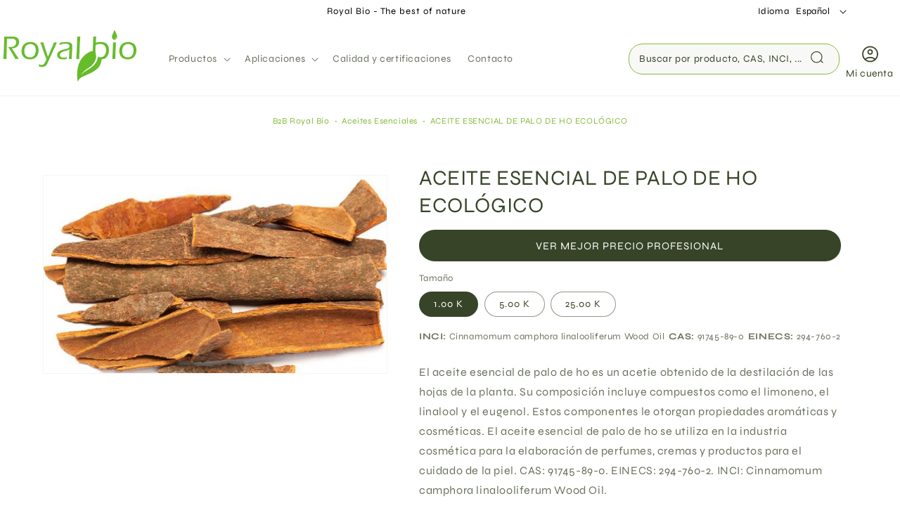

--- FILE ---
content_type: text/html; charset=utf-8
request_url: https://royalbio.com/products/aceite-esencial-de-palo-de-ho-ecologico
body_size: 31099
content:
<!doctype html>
<html class="no-js" lang="es">
  
  
  
    <head>
      <!-- Google Tag Manager -->
      <script>
        (function (w, d, s, l, i) {
          w[l] = w[l] || [];
          w[l].push({ 'gtm.start': new Date().getTime(), event: 'gtm.js' });
          var f = d.getElementsByTagName(s)[0],
            j = d.createElement(s),
            dl = l != 'dataLayer' ? '&l=' + l : '';
          j.async = true;
          j.src = 'https://www.googletagmanager.com/gtm.js?id=' + i + dl;
          f.parentNode.insertBefore(j, f);
        })(window, document, 'script', 'dataLayer', 'GTM-T2VPVWPR');
      </script>
      <!-- End Google Tag Manager -->
      <meta charset="utf-8">
      <meta http-equiv="X-UA-Compatible" content="IE=edge">
      <meta name="viewport" content="width=device-width,initial-scale=1">
      <meta name="theme-color" content="">
      <link rel="canonical" href="https://royalbio.com/products/aceite-esencial-de-palo-de-ho-ecologico"><link rel="icon" type="image/png" href="//royalbio.com/cdn/shop/files/cropped-marca_royal-32x32.webp?crop=center&height=32&v=1703061069&width=32"><link rel="preconnect" href="https://fonts.shopifycdn.com" crossorigin><title>
        ACEITE ESENCIAL DE PALO DE HO ECOLÓGICO
 &ndash; B2B Royal Bio</title>

      
        <meta name="description" content="El aceite esencial de palo de ho es un acetie obtenido de la destilación de las hojas de la planta. Su composición incluye compuestos como el limoneno, el linalool y el eugenol. Estos componentes le otorgan propiedades aromáticas y cosméticas. El aceite esencial de palo de ho se utiliza en la industria cosmética para l">
      

      

<meta property="og:site_name" content="B2B Royal Bio">
<meta property="og:url" content="https://royalbio.com/products/aceite-esencial-de-palo-de-ho-ecologico">
<meta property="og:title" content="ACEITE ESENCIAL DE PALO DE HO ECOLÓGICO">
<meta property="og:type" content="product">
<meta property="og:description" content="El aceite esencial de palo de ho es un acetie obtenido de la destilación de las hojas de la planta. Su composición incluye compuestos como el limoneno, el linalool y el eugenol. Estos componentes le otorgan propiedades aromáticas y cosméticas. El aceite esencial de palo de ho se utiliza en la industria cosmética para l"><meta property="og:image" content="http://royalbio.com/cdn/shop/files/1104_20ACEITE_20ESENCIAL_20DE_20PALO_20DE_20HO_20ECOL_C3_93GICO.png?v=1768919793">
  <meta property="og:image:secure_url" content="https://royalbio.com/cdn/shop/files/1104_20ACEITE_20ESENCIAL_20DE_20PALO_20DE_20HO_20ECOL_C3_93GICO.png?v=1768919793">
  <meta property="og:image:width" content="693">
  <meta property="og:image:height" content="399">

<meta name="twitter:card" content="summary_large_image">
<meta name="twitter:title" content="ACEITE ESENCIAL DE PALO DE HO ECOLÓGICO">
<meta name="twitter:description" content="El aceite esencial de palo de ho es un acetie obtenido de la destilación de las hojas de la planta. Su composición incluye compuestos como el limoneno, el linalool y el eugenol. Estos componentes le otorgan propiedades aromáticas y cosméticas. El aceite esencial de palo de ho se utiliza en la industria cosmética para l">


      <script src="//royalbio.com/cdn/shop/t/3/assets/constants.js?v=58251544750838685771719215031" defer="defer"></script>
      <script src="//royalbio.com/cdn/shop/t/3/assets/pubsub.js?v=158357773527763999511719215032" defer="defer"></script>
      <script src="//royalbio.com/cdn/shop/t/3/assets/global.js?v=15084836683601673721719215034" defer="defer"></script><script src="//royalbio.com/cdn/shop/t/3/assets/animations.js?v=88693664871331136111719215031" defer="defer"></script><script>window.performance && window.performance.mark && window.performance.mark('shopify.content_for_header.start');</script><meta id="shopify-digital-wallet" name="shopify-digital-wallet" content="/78142800171/digital_wallets/dialog">
<meta name="shopify-checkout-api-token" content="0caa4205bd367d8d4974aca3b1182c5f">
<meta id="in-context-paypal-metadata" data-shop-id="78142800171" data-venmo-supported="false" data-environment="production" data-locale="es_ES" data-paypal-v4="true" data-currency="EUR">
<link rel="alternate" hreflang="x-default" href="https://royalbio.com/products/aceite-esencial-de-palo-de-ho-ecologico">
<link rel="alternate" hreflang="es-ES" href="https://royalbio.com/products/aceite-esencial-de-palo-de-ho-ecologico">
<link rel="alternate" hreflang="fr-ES" href="https://royalbio.com/fr/products/huile-essentielle-de-bois-de-ho">
<link rel="alternate" hreflang="en-ES" href="https://royalbio.com/en/products/essential-oil-of-ho-wood">
<link rel="alternate" type="application/json+oembed" href="https://royalbio.com/products/aceite-esencial-de-palo-de-ho-ecologico.oembed">
<script async="async" src="/checkouts/internal/preloads.js?locale=es-ES"></script>
<link rel="preconnect" href="https://shop.app" crossorigin="anonymous">
<script async="async" src="https://shop.app/checkouts/internal/preloads.js?locale=es-ES&shop_id=78142800171" crossorigin="anonymous"></script>
<script id="apple-pay-shop-capabilities" type="application/json">{"shopId":78142800171,"countryCode":"ES","currencyCode":"EUR","merchantCapabilities":["supports3DS"],"merchantId":"gid:\/\/shopify\/Shop\/78142800171","merchantName":"B2B Royal Bio","requiredBillingContactFields":["postalAddress","email"],"requiredShippingContactFields":["postalAddress","email"],"shippingType":"shipping","supportedNetworks":["visa","maestro","masterCard","amex"],"total":{"type":"pending","label":"B2B Royal Bio","amount":"1.00"},"shopifyPaymentsEnabled":true,"supportsSubscriptions":true}</script>
<script id="shopify-features" type="application/json">{"accessToken":"0caa4205bd367d8d4974aca3b1182c5f","betas":["rich-media-storefront-analytics"],"domain":"royalbio.com","predictiveSearch":true,"shopId":78142800171,"locale":"es"}</script>
<script>var Shopify = Shopify || {};
Shopify.shop = "b2b-royal-bio.myshopify.com";
Shopify.locale = "es";
Shopify.currency = {"active":"EUR","rate":"1.0"};
Shopify.country = "ES";
Shopify.theme = {"name":"UPANGO Royal Bio B2B","id":169430417707,"schema_name":"Royal Bio B2B theme","schema_version":"1.1.1","theme_store_id":null,"role":"main"};
Shopify.theme.handle = "null";
Shopify.theme.style = {"id":null,"handle":null};
Shopify.cdnHost = "royalbio.com/cdn";
Shopify.routes = Shopify.routes || {};
Shopify.routes.root = "/";</script>
<script type="module">!function(o){(o.Shopify=o.Shopify||{}).modules=!0}(window);</script>
<script>!function(o){function n(){var o=[];function n(){o.push(Array.prototype.slice.apply(arguments))}return n.q=o,n}var t=o.Shopify=o.Shopify||{};t.loadFeatures=n(),t.autoloadFeatures=n()}(window);</script>
<script>
  window.ShopifyPay = window.ShopifyPay || {};
  window.ShopifyPay.apiHost = "shop.app\/pay";
  window.ShopifyPay.redirectState = null;
</script>
<script id="shop-js-analytics" type="application/json">{"pageType":"product"}</script>
<script defer="defer" async type="module" src="//royalbio.com/cdn/shopifycloud/shop-js/modules/v2/client.init-shop-cart-sync_-aut3ZVe.es.esm.js"></script>
<script defer="defer" async type="module" src="//royalbio.com/cdn/shopifycloud/shop-js/modules/v2/chunk.common_jR-HGkUL.esm.js"></script>
<script type="module">
  await import("//royalbio.com/cdn/shopifycloud/shop-js/modules/v2/client.init-shop-cart-sync_-aut3ZVe.es.esm.js");
await import("//royalbio.com/cdn/shopifycloud/shop-js/modules/v2/chunk.common_jR-HGkUL.esm.js");

  window.Shopify.SignInWithShop?.initShopCartSync?.({"fedCMEnabled":true,"windoidEnabled":true});

</script>
<script>
  window.Shopify = window.Shopify || {};
  if (!window.Shopify.featureAssets) window.Shopify.featureAssets = {};
  window.Shopify.featureAssets['shop-js'] = {"shop-cart-sync":["modules/v2/client.shop-cart-sync_BAYdngfT.es.esm.js","modules/v2/chunk.common_jR-HGkUL.esm.js"],"init-fed-cm":["modules/v2/client.init-fed-cm_C1KIrACA.es.esm.js","modules/v2/chunk.common_jR-HGkUL.esm.js"],"shop-button":["modules/v2/client.shop-button_nPJqyawu.es.esm.js","modules/v2/chunk.common_jR-HGkUL.esm.js"],"init-windoid":["modules/v2/client.init-windoid_BBN3UDv3.es.esm.js","modules/v2/chunk.common_jR-HGkUL.esm.js"],"shop-cash-offers":["modules/v2/client.shop-cash-offers_DHr6BHOX.es.esm.js","modules/v2/chunk.common_jR-HGkUL.esm.js","modules/v2/chunk.modal_K_-4b6jm.esm.js"],"shop-toast-manager":["modules/v2/client.shop-toast-manager_DsmMrndK.es.esm.js","modules/v2/chunk.common_jR-HGkUL.esm.js"],"init-shop-email-lookup-coordinator":["modules/v2/client.init-shop-email-lookup-coordinator_CqHiorcR.es.esm.js","modules/v2/chunk.common_jR-HGkUL.esm.js"],"pay-button":["modules/v2/client.pay-button_CyYMAtLe.es.esm.js","modules/v2/chunk.common_jR-HGkUL.esm.js"],"avatar":["modules/v2/client.avatar_BTnouDA3.es.esm.js"],"init-shop-cart-sync":["modules/v2/client.init-shop-cart-sync_-aut3ZVe.es.esm.js","modules/v2/chunk.common_jR-HGkUL.esm.js"],"shop-login-button":["modules/v2/client.shop-login-button_CkV-3QmP.es.esm.js","modules/v2/chunk.common_jR-HGkUL.esm.js","modules/v2/chunk.modal_K_-4b6jm.esm.js"],"init-customer-accounts-sign-up":["modules/v2/client.init-customer-accounts-sign-up_OVpxiKuf.es.esm.js","modules/v2/client.shop-login-button_CkV-3QmP.es.esm.js","modules/v2/chunk.common_jR-HGkUL.esm.js","modules/v2/chunk.modal_K_-4b6jm.esm.js"],"init-shop-for-new-customer-accounts":["modules/v2/client.init-shop-for-new-customer-accounts_B3-6tUHj.es.esm.js","modules/v2/client.shop-login-button_CkV-3QmP.es.esm.js","modules/v2/chunk.common_jR-HGkUL.esm.js","modules/v2/chunk.modal_K_-4b6jm.esm.js"],"init-customer-accounts":["modules/v2/client.init-customer-accounts_DAvreLqn.es.esm.js","modules/v2/client.shop-login-button_CkV-3QmP.es.esm.js","modules/v2/chunk.common_jR-HGkUL.esm.js","modules/v2/chunk.modal_K_-4b6jm.esm.js"],"shop-follow-button":["modules/v2/client.shop-follow-button_D-yP9CCa.es.esm.js","modules/v2/chunk.common_jR-HGkUL.esm.js","modules/v2/chunk.modal_K_-4b6jm.esm.js"],"lead-capture":["modules/v2/client.lead-capture_cgi9rykO.es.esm.js","modules/v2/chunk.common_jR-HGkUL.esm.js","modules/v2/chunk.modal_K_-4b6jm.esm.js"],"checkout-modal":["modules/v2/client.checkout-modal_CNOx8cMi.es.esm.js","modules/v2/chunk.common_jR-HGkUL.esm.js","modules/v2/chunk.modal_K_-4b6jm.esm.js"],"shop-login":["modules/v2/client.shop-login_B0Pz78O1.es.esm.js","modules/v2/chunk.common_jR-HGkUL.esm.js","modules/v2/chunk.modal_K_-4b6jm.esm.js"],"payment-terms":["modules/v2/client.payment-terms_DHTqhmPP.es.esm.js","modules/v2/chunk.common_jR-HGkUL.esm.js","modules/v2/chunk.modal_K_-4b6jm.esm.js"]};
</script>
<script>(function() {
  var isLoaded = false;
  function asyncLoad() {
    if (isLoaded) return;
    isLoaded = true;
    var urls = ["https:\/\/api-eu1.hubapi.com\/scriptloader\/v1\/146254643.js?shop=b2b-royal-bio.myshopify.com"];
    for (var i = 0; i < urls.length; i++) {
      var s = document.createElement('script');
      s.type = 'text/javascript';
      s.async = true;
      s.src = urls[i];
      var x = document.getElementsByTagName('script')[0];
      x.parentNode.insertBefore(s, x);
    }
  };
  if(window.attachEvent) {
    window.attachEvent('onload', asyncLoad);
  } else {
    window.addEventListener('load', asyncLoad, false);
  }
})();</script>
<script id="__st">var __st={"a":78142800171,"offset":3600,"reqid":"44a11748-cb0d-48e7-a746-41e9596272d4-1769004922","pageurl":"royalbio.com\/products\/aceite-esencial-de-palo-de-ho-ecologico","u":"9770b199b6f2","p":"product","rtyp":"product","rid":15051684020602};</script>
<script>window.ShopifyPaypalV4VisibilityTracking = true;</script>
<script id="captcha-bootstrap">!function(){'use strict';const t='contact',e='account',n='new_comment',o=[[t,t],['blogs',n],['comments',n],[t,'customer']],c=[[e,'customer_login'],[e,'guest_login'],[e,'recover_customer_password'],[e,'create_customer']],r=t=>t.map((([t,e])=>`form[action*='/${t}']:not([data-nocaptcha='true']) input[name='form_type'][value='${e}']`)).join(','),a=t=>()=>t?[...document.querySelectorAll(t)].map((t=>t.form)):[];function s(){const t=[...o],e=r(t);return a(e)}const i='password',u='form_key',d=['recaptcha-v3-token','g-recaptcha-response','h-captcha-response',i],f=()=>{try{return window.sessionStorage}catch{return}},m='__shopify_v',_=t=>t.elements[u];function p(t,e,n=!1){try{const o=window.sessionStorage,c=JSON.parse(o.getItem(e)),{data:r}=function(t){const{data:e,action:n}=t;return t[m]||n?{data:e,action:n}:{data:t,action:n}}(c);for(const[e,n]of Object.entries(r))t.elements[e]&&(t.elements[e].value=n);n&&o.removeItem(e)}catch(o){console.error('form repopulation failed',{error:o})}}const l='form_type',E='cptcha';function T(t){t.dataset[E]=!0}const w=window,h=w.document,L='Shopify',v='ce_forms',y='captcha';let A=!1;((t,e)=>{const n=(g='f06e6c50-85a8-45c8-87d0-21a2b65856fe',I='https://cdn.shopify.com/shopifycloud/storefront-forms-hcaptcha/ce_storefront_forms_captcha_hcaptcha.v1.5.2.iife.js',D={infoText:'Protegido por hCaptcha',privacyText:'Privacidad',termsText:'Términos'},(t,e,n)=>{const o=w[L][v],c=o.bindForm;if(c)return c(t,g,e,D).then(n);var r;o.q.push([[t,g,e,D],n]),r=I,A||(h.body.append(Object.assign(h.createElement('script'),{id:'captcha-provider',async:!0,src:r})),A=!0)});var g,I,D;w[L]=w[L]||{},w[L][v]=w[L][v]||{},w[L][v].q=[],w[L][y]=w[L][y]||{},w[L][y].protect=function(t,e){n(t,void 0,e),T(t)},Object.freeze(w[L][y]),function(t,e,n,w,h,L){const[v,y,A,g]=function(t,e,n){const i=e?o:[],u=t?c:[],d=[...i,...u],f=r(d),m=r(i),_=r(d.filter((([t,e])=>n.includes(e))));return[a(f),a(m),a(_),s()]}(w,h,L),I=t=>{const e=t.target;return e instanceof HTMLFormElement?e:e&&e.form},D=t=>v().includes(t);t.addEventListener('submit',(t=>{const e=I(t);if(!e)return;const n=D(e)&&!e.dataset.hcaptchaBound&&!e.dataset.recaptchaBound,o=_(e),c=g().includes(e)&&(!o||!o.value);(n||c)&&t.preventDefault(),c&&!n&&(function(t){try{if(!f())return;!function(t){const e=f();if(!e)return;const n=_(t);if(!n)return;const o=n.value;o&&e.removeItem(o)}(t);const e=Array.from(Array(32),(()=>Math.random().toString(36)[2])).join('');!function(t,e){_(t)||t.append(Object.assign(document.createElement('input'),{type:'hidden',name:u})),t.elements[u].value=e}(t,e),function(t,e){const n=f();if(!n)return;const o=[...t.querySelectorAll(`input[type='${i}']`)].map((({name:t})=>t)),c=[...d,...o],r={};for(const[a,s]of new FormData(t).entries())c.includes(a)||(r[a]=s);n.setItem(e,JSON.stringify({[m]:1,action:t.action,data:r}))}(t,e)}catch(e){console.error('failed to persist form',e)}}(e),e.submit())}));const S=(t,e)=>{t&&!t.dataset[E]&&(n(t,e.some((e=>e===t))),T(t))};for(const o of['focusin','change'])t.addEventListener(o,(t=>{const e=I(t);D(e)&&S(e,y())}));const B=e.get('form_key'),M=e.get(l),P=B&&M;t.addEventListener('DOMContentLoaded',(()=>{const t=y();if(P)for(const e of t)e.elements[l].value===M&&p(e,B);[...new Set([...A(),...v().filter((t=>'true'===t.dataset.shopifyCaptcha))])].forEach((e=>S(e,t)))}))}(h,new URLSearchParams(w.location.search),n,t,e,['guest_login'])})(!0,!0)}();</script>
<script integrity="sha256-4kQ18oKyAcykRKYeNunJcIwy7WH5gtpwJnB7kiuLZ1E=" data-source-attribution="shopify.loadfeatures" defer="defer" src="//royalbio.com/cdn/shopifycloud/storefront/assets/storefront/load_feature-a0a9edcb.js" crossorigin="anonymous"></script>
<script crossorigin="anonymous" defer="defer" src="//royalbio.com/cdn/shopifycloud/storefront/assets/shopify_pay/storefront-65b4c6d7.js?v=20250812"></script>
<script data-source-attribution="shopify.dynamic_checkout.dynamic.init">var Shopify=Shopify||{};Shopify.PaymentButton=Shopify.PaymentButton||{isStorefrontPortableWallets:!0,init:function(){window.Shopify.PaymentButton.init=function(){};var t=document.createElement("script");t.src="https://royalbio.com/cdn/shopifycloud/portable-wallets/latest/portable-wallets.es.js",t.type="module",document.head.appendChild(t)}};
</script>
<script data-source-attribution="shopify.dynamic_checkout.buyer_consent">
  function portableWalletsHideBuyerConsent(e){var t=document.getElementById("shopify-buyer-consent"),n=document.getElementById("shopify-subscription-policy-button");t&&n&&(t.classList.add("hidden"),t.setAttribute("aria-hidden","true"),n.removeEventListener("click",e))}function portableWalletsShowBuyerConsent(e){var t=document.getElementById("shopify-buyer-consent"),n=document.getElementById("shopify-subscription-policy-button");t&&n&&(t.classList.remove("hidden"),t.removeAttribute("aria-hidden"),n.addEventListener("click",e))}window.Shopify?.PaymentButton&&(window.Shopify.PaymentButton.hideBuyerConsent=portableWalletsHideBuyerConsent,window.Shopify.PaymentButton.showBuyerConsent=portableWalletsShowBuyerConsent);
</script>
<script data-source-attribution="shopify.dynamic_checkout.cart.bootstrap">document.addEventListener("DOMContentLoaded",(function(){function t(){return document.querySelector("shopify-accelerated-checkout-cart, shopify-accelerated-checkout")}if(t())Shopify.PaymentButton.init();else{new MutationObserver((function(e,n){t()&&(Shopify.PaymentButton.init(),n.disconnect())})).observe(document.body,{childList:!0,subtree:!0})}}));
</script>
<script id='scb4127' type='text/javascript' async='' src='https://royalbio.com/cdn/shopifycloud/privacy-banner/storefront-banner.js'></script><link id="shopify-accelerated-checkout-styles" rel="stylesheet" media="screen" href="https://royalbio.com/cdn/shopifycloud/portable-wallets/latest/accelerated-checkout-backwards-compat.css" crossorigin="anonymous">
<style id="shopify-accelerated-checkout-cart">
        #shopify-buyer-consent {
  margin-top: 1em;
  display: inline-block;
  width: 100%;
}

#shopify-buyer-consent.hidden {
  display: none;
}

#shopify-subscription-policy-button {
  background: none;
  border: none;
  padding: 0;
  text-decoration: underline;
  font-size: inherit;
  cursor: pointer;
}

#shopify-subscription-policy-button::before {
  box-shadow: none;
}

      </style>
<script id="sections-script" data-sections="header" defer="defer" src="//royalbio.com/cdn/shop/t/3/compiled_assets/scripts.js?v=42946"></script>
<script>window.performance && window.performance.mark && window.performance.mark('shopify.content_for_header.end');</script>


      <style data-shopify>
        @font-face {
  font-family: Syne;
  font-weight: 400;
  font-style: normal;
  font-display: swap;
  src: url("//royalbio.com/cdn/fonts/syne/syne_n4.b88e400e60fde51acd23784507dc72a10cff7882.woff2") format("woff2"),
       url("//royalbio.com/cdn/fonts/syne/syne_n4.fc46970f0481adc9a91ff9453a41482f867a751c.woff") format("woff");
}

        @font-face {
  font-family: Syne;
  font-weight: 700;
  font-style: normal;
  font-display: swap;
  src: url("//royalbio.com/cdn/fonts/syne/syne_n7.71bcf7e9318b7a8ce2a714f6d6108b998ecf2290.woff2") format("woff2"),
       url("//royalbio.com/cdn/fonts/syne/syne_n7.7c2f6db20e5c34357b8b752313646e67963ba59e.woff") format("woff");
}

        
        
        @font-face {
  font-family: Syne;
  font-weight: 400;
  font-style: normal;
  font-display: swap;
  src: url("//royalbio.com/cdn/fonts/syne/syne_n4.b88e400e60fde51acd23784507dc72a10cff7882.woff2") format("woff2"),
       url("//royalbio.com/cdn/fonts/syne/syne_n4.fc46970f0481adc9a91ff9453a41482f867a751c.woff") format("woff");
}


        
          :root,
          .color-background-1 {
            --color-background: 255,255,255;
          
            --gradient-background: #ffffff;
          
          --color-foreground: 56,68,40;
          --color-shadow: 18,18,18;
          --color-button: 56,68,40;
          --color-button-text: 255,255,255;
          --color-secondary-button: 133,187,61;
          --color-secondary-button-text: 56,68,40;
          --color-link: 56,68,40;
          --color-badge-foreground: 56,68,40;
          --color-badge-background: 255,255,255;
          --color-badge-border: 56,68,40;
          --color-breadcrumbs: 133,187,61;
          --color-subtitle: 133,187,61;
          --payment-terms-background-color: rgb(255 255 255);
        }
        
          
          .color-background-2 {
            --color-background: 243,243,243;
          
            --gradient-background: #f3f3f3;
          
          --color-foreground: 56,68,40;
          --color-shadow: 18,18,18;
          --color-button: 18,18,18;
          --color-button-text: 243,243,243;
          --color-secondary-button: 243,243,243;
          --color-secondary-button-text: 18,18,18;
          --color-link: 18,18,18;
          --color-badge-foreground: 56,68,40;
          --color-badge-background: 243,243,243;
          --color-badge-border: 56,68,40;
          --color-breadcrumbs: 56,68,40;
          --color-subtitle: 56,68,40;
          --payment-terms-background-color: rgb(243 243 243);
        }
        
          
          .color-inverse {
            --color-background: 36,40,51;
          
            --gradient-background: #242833;
          
          --color-foreground: 255,255,255;
          --color-shadow: 18,18,18;
          --color-button: 255,255,255;
          --color-button-text: 0,0,0;
          --color-secondary-button: 36,40,51;
          --color-secondary-button-text: 255,255,255;
          --color-link: 255,255,255;
          --color-badge-foreground: 255,255,255;
          --color-badge-background: 36,40,51;
          --color-badge-border: 255,255,255;
          --color-breadcrumbs: 255,255,255;
          --color-subtitle: 255,255,255;
          --payment-terms-background-color: rgb(36 40 51);
        }
        
          
          .color-accent-1 {
            --color-background: 18,18,18;
          
            --gradient-background: #121212;
          
          --color-foreground: 255,255,255;
          --color-shadow: 18,18,18;
          --color-button: 255,255,255;
          --color-button-text: 18,18,18;
          --color-secondary-button: 18,18,18;
          --color-secondary-button-text: 255,255,255;
          --color-link: 255,255,255;
          --color-badge-foreground: 255,255,255;
          --color-badge-background: 18,18,18;
          --color-badge-border: 255,255,255;
          --color-breadcrumbs: 255,255,255;
          --color-subtitle: 255,255,255;
          --payment-terms-background-color: rgb(18 18 18);
        }
        
          
          .color-accent-2 {
            --color-background: 133,187,61;
          
            --gradient-background: #85BB3D;
          
          --color-foreground: 255,255,255;
          --color-shadow: 18,18,18;
          --color-button: 255,255,255;
          --color-button-text: 51,79,180;
          --color-secondary-button: 133,187,61;
          --color-secondary-button-text: 255,255,255;
          --color-link: 255,255,255;
          --color-badge-foreground: 255,255,255;
          --color-badge-background: 133,187,61;
          --color-badge-border: 255,255,255;
          --color-breadcrumbs: 255,255,255;
          --color-subtitle: 255,255,255;
          --payment-terms-background-color: rgb(133 187 61);
        }
        
          
          .color-scheme-61cdebc4-55ce-4c18-8e7f-bf09679e57ba {
            --color-background: 0,0,0;
          
            --gradient-background: rgba(0,0,0,0);
          
          --color-foreground: 255,255,255;
          --color-shadow: 18,18,18;
          --color-button: 133,187,61;
          --color-button-text: 56,68,40;
          --color-secondary-button: 255,255,255;
          --color-secondary-button-text: 56,68,40;
          --color-link: 56,68,40;
          --color-badge-foreground: 255,255,255;
          --color-badge-background: 0,0,0;
          --color-badge-border: 255,255,255;
          --color-breadcrumbs: 56,68,40;
          --color-subtitle: 56,68,40;
          --payment-terms-background-color: rgb(0 0 0);
        }
        
          
          .color-scheme-b18a8a22-0ed4-48e4-b2bb-cc319772b934 {
            --color-background: 243,243,243;
          
            --gradient-background: #f3f3f3;
          
          --color-foreground: 56,68,40;
          --color-shadow: 18,18,18;
          --color-button: 133,187,61;
          --color-button-text: 56,68,40;
          --color-secondary-button: 133,187,61;
          --color-secondary-button-text: 56,68,40;
          --color-link: 56,68,40;
          --color-badge-foreground: 56,68,40;
          --color-badge-background: 243,243,243;
          --color-badge-border: 56,68,40;
          --color-breadcrumbs: 133,187,61;
          --color-subtitle: 133,187,61;
          --payment-terms-background-color: rgb(243 243 243);
        }
        
          
          .color-scheme-4bf53ee9-6a92-4115-b743-9cd6af7f9dd4 {
            --color-background: 0,0,0;
          
            --gradient-background: rgba(0,0,0,0);
          
          --color-foreground: 56,68,40;
          --color-shadow: 18,18,18;
          --color-button: 56,68,40;
          --color-button-text: 255,255,255;
          --color-secondary-button: 133,187,61;
          --color-secondary-button-text: 56,68,40;
          --color-link: 56,68,40;
          --color-badge-foreground: 56,68,40;
          --color-badge-background: 0,0,0;
          --color-badge-border: 56,68,40;
          --color-breadcrumbs: 133,187,61;
          --color-subtitle: 133,187,61;
          --payment-terms-background-color: rgb(0 0 0);
        }
        

        body, .color-background-1, .color-background-2, .color-inverse, .color-accent-1, .color-accent-2, .color-scheme-61cdebc4-55ce-4c18-8e7f-bf09679e57ba, .color-scheme-b18a8a22-0ed4-48e4-b2bb-cc319772b934, .color-scheme-4bf53ee9-6a92-4115-b743-9cd6af7f9dd4 {
          color: rgba(var(--color-foreground), 0.75);
          background-color: rgb(var(--color-background));
        }

        :root {
          --font-body-family: Syne, sans-serif;
          --font-body-style: normal;
          --font-body-weight: 400;
          --font-body-weight-bold: 700;

          --font-heading-family: Syne, sans-serif;
          --font-heading-style: normal;
          --font-heading-weight: 400;

          --font-body-scale: 1.0;
          --font-heading-scale: 1.0;

          --media-padding: px;
          --media-border-opacity: 0.05;
          --media-border-width: 1px;
          --media-radius: 0px;
          --media-shadow-opacity: 0.0;
          --media-shadow-horizontal-offset: 0px;
          --media-shadow-vertical-offset: 4px;
          --media-shadow-blur-radius: 5px;
          --media-shadow-visible: 0;

          --page-width: 130rem;
          --page-width-margin: 0rem;

          --product-card-image-padding: 0.0rem;
          --product-card-corner-radius: 0.0rem;
          --product-card-text-alignment: left;
          --product-card-border-width: 0.0rem;
          --product-card-border-opacity: 0.1;
          --product-card-shadow-opacity: 0.0;
          --product-card-shadow-visible: 0;
          --product-card-shadow-horizontal-offset: 0.0rem;
          --product-card-shadow-vertical-offset: 0.4rem;
          --product-card-shadow-blur-radius: 0.5rem;

          --collection-card-image-padding: 0.0rem;
          --collection-card-corner-radius: 0.0rem;
          --collection-card-text-alignment: left;
          --collection-card-border-width: 0.0rem;
          --collection-card-border-opacity: 0.1;
          --collection-card-shadow-opacity: 0.0;
          --collection-card-shadow-visible: 0;
          --collection-card-shadow-horizontal-offset: 0.0rem;
          --collection-card-shadow-vertical-offset: 0.4rem;
          --collection-card-shadow-blur-radius: 0.5rem;

          --blog-card-image-padding: 0.0rem;
          --blog-card-corner-radius: 0.0rem;
          --blog-card-text-alignment: left;
          --blog-card-border-width: 0.0rem;
          --blog-card-border-opacity: 0.1;
          --blog-card-shadow-opacity: 0.0;
          --blog-card-shadow-visible: 0;
          --blog-card-shadow-horizontal-offset: 0.0rem;
          --blog-card-shadow-vertical-offset: 0.4rem;
          --blog-card-shadow-blur-radius: 0.5rem;

          --badge-corner-radius: 4.0rem;

          --popup-border-width: 1px;
          --popup-border-opacity: 0.1;
          --popup-corner-radius: 10px;
          --popup-shadow-opacity: 0.0;
          --popup-shadow-horizontal-offset: 0px;
          --popup-shadow-vertical-offset: 4px;
          --popup-shadow-blur-radius: 5px;

          --drawer-border-width: 1px;
          --drawer-border-opacity: 0.1;
          --drawer-shadow-opacity: 0.0;
          --drawer-shadow-horizontal-offset: 0px;
          --drawer-shadow-vertical-offset: 4px;
          --drawer-shadow-blur-radius: 5px;

          --spacing-sections-desktop: 0px;
          --spacing-sections-mobile: 0px;

          --grid-desktop-vertical-spacing: 8px;
          --grid-desktop-horizontal-spacing: 8px;
          --grid-mobile-vertical-spacing: 4px;
          --grid-mobile-horizontal-spacing: 4px;

          --text-boxes-border-opacity: 0.1;
          --text-boxes-border-width: 0px;
          --text-boxes-radius: 0px;
          --text-boxes-shadow-opacity: 0.0;
          --text-boxes-shadow-visible: 0;
          --text-boxes-shadow-horizontal-offset: 0px;
          --text-boxes-shadow-vertical-offset: 4px;
          --text-boxes-shadow-blur-radius: 5px;

          --buttons-radius: 50px;
          --buttons-radius-outset: 50px;
          --buttons-border-width: 0px;
          --buttons-border-opacity: 1.0;
          --buttons-shadow-opacity: 0.0;
          --buttons-shadow-visible: 0;
          --buttons-shadow-horizontal-offset: 4px;
          --buttons-shadow-vertical-offset: 4px;
          --buttons-shadow-blur-radius: 5px;
          --buttons-border-offset: 0.3px;

          --inputs-radius: 50px;
          --inputs-border-width: 1px;
          --inputs-border-opacity: 0.55;
          --inputs-shadow-opacity: 0.0;
          --inputs-shadow-horizontal-offset: 0px;
          --inputs-margin-offset: 0px;
          --inputs-shadow-vertical-offset: 4px;
          --inputs-shadow-blur-radius: 5px;
          --inputs-radius-outset: 51px;

          --variant-pills-radius: 40px;
          --variant-pills-border-width: 1px;
          --variant-pills-border-opacity: 0.55;
          --variant-pills-shadow-opacity: 0.0;
          --variant-pills-shadow-horizontal-offset: 0px;
          --variant-pills-shadow-vertical-offset: 4px;
          --variant-pills-shadow-blur-radius: 5px;
        }

        *,
        *::before,
        *::after {
          box-sizing: inherit;
        }

        html {
          box-sizing: border-box;
          font-size: calc(var(--font-body-scale) * 62.5%);
          height: 100%;
        }

        body {
          display: grid;
          grid-template-rows: auto auto 1fr auto;
          grid-template-columns: 100%;
          min-height: 100%;
          margin: 0;
          font-size: 1.5rem;
          letter-spacing: 0.06rem;
          line-height: calc(1 + 0.8 / var(--font-body-scale));
          font-family: var(--font-body-family);
          font-style: var(--font-body-style);
          font-weight: var(--font-body-weight);
        }

        @media screen and (min-width: 750px) {
          body {
            font-size: 1.6rem;
          }
        }
      </style>

      <link href="//royalbio.com/cdn/shop/t/3/assets/base.css?v=143241713607593408861760362840" rel="stylesheet" type="text/css" media="all" />
<link rel="preload" as="font" href="//royalbio.com/cdn/fonts/syne/syne_n4.b88e400e60fde51acd23784507dc72a10cff7882.woff2" type="font/woff2" crossorigin><link rel="preload" as="font" href="//royalbio.com/cdn/fonts/syne/syne_n4.b88e400e60fde51acd23784507dc72a10cff7882.woff2" type="font/woff2" crossorigin><link
          rel="stylesheet"
          href="//royalbio.com/cdn/shop/t/3/assets/component-predictive-search.css?v=118923337488134913561719215031"
          media="print"
          onload="this.media='all'"
        ><script>
        document.documentElement.className = document.documentElement.className.replace('no-js', 'js');
        if (Shopify.designMode) {
          document.documentElement.classList.add('shopify-design-mode');
        }
      </script>
    <link href="https://monorail-edge.shopifysvc.com" rel="dns-prefetch">
<script>(function(){if ("sendBeacon" in navigator && "performance" in window) {try {var session_token_from_headers = performance.getEntriesByType('navigation')[0].serverTiming.find(x => x.name == '_s').description;} catch {var session_token_from_headers = undefined;}var session_cookie_matches = document.cookie.match(/_shopify_s=([^;]*)/);var session_token_from_cookie = session_cookie_matches && session_cookie_matches.length === 2 ? session_cookie_matches[1] : "";var session_token = session_token_from_headers || session_token_from_cookie || "";function handle_abandonment_event(e) {var entries = performance.getEntries().filter(function(entry) {return /monorail-edge.shopifysvc.com/.test(entry.name);});if (!window.abandonment_tracked && entries.length === 0) {window.abandonment_tracked = true;var currentMs = Date.now();var navigation_start = performance.timing.navigationStart;var payload = {shop_id: 78142800171,url: window.location.href,navigation_start,duration: currentMs - navigation_start,session_token,page_type: "product"};window.navigator.sendBeacon("https://monorail-edge.shopifysvc.com/v1/produce", JSON.stringify({schema_id: "online_store_buyer_site_abandonment/1.1",payload: payload,metadata: {event_created_at_ms: currentMs,event_sent_at_ms: currentMs}}));}}window.addEventListener('pagehide', handle_abandonment_event);}}());</script>
<script id="web-pixels-manager-setup">(function e(e,d,r,n,o){if(void 0===o&&(o={}),!Boolean(null===(a=null===(i=window.Shopify)||void 0===i?void 0:i.analytics)||void 0===a?void 0:a.replayQueue)){var i,a;window.Shopify=window.Shopify||{};var t=window.Shopify;t.analytics=t.analytics||{};var s=t.analytics;s.replayQueue=[],s.publish=function(e,d,r){return s.replayQueue.push([e,d,r]),!0};try{self.performance.mark("wpm:start")}catch(e){}var l=function(){var e={modern:/Edge?\/(1{2}[4-9]|1[2-9]\d|[2-9]\d{2}|\d{4,})\.\d+(\.\d+|)|Firefox\/(1{2}[4-9]|1[2-9]\d|[2-9]\d{2}|\d{4,})\.\d+(\.\d+|)|Chrom(ium|e)\/(9{2}|\d{3,})\.\d+(\.\d+|)|(Maci|X1{2}).+ Version\/(15\.\d+|(1[6-9]|[2-9]\d|\d{3,})\.\d+)([,.]\d+|)( \(\w+\)|)( Mobile\/\w+|) Safari\/|Chrome.+OPR\/(9{2}|\d{3,})\.\d+\.\d+|(CPU[ +]OS|iPhone[ +]OS|CPU[ +]iPhone|CPU IPhone OS|CPU iPad OS)[ +]+(15[._]\d+|(1[6-9]|[2-9]\d|\d{3,})[._]\d+)([._]\d+|)|Android:?[ /-](13[3-9]|1[4-9]\d|[2-9]\d{2}|\d{4,})(\.\d+|)(\.\d+|)|Android.+Firefox\/(13[5-9]|1[4-9]\d|[2-9]\d{2}|\d{4,})\.\d+(\.\d+|)|Android.+Chrom(ium|e)\/(13[3-9]|1[4-9]\d|[2-9]\d{2}|\d{4,})\.\d+(\.\d+|)|SamsungBrowser\/([2-9]\d|\d{3,})\.\d+/,legacy:/Edge?\/(1[6-9]|[2-9]\d|\d{3,})\.\d+(\.\d+|)|Firefox\/(5[4-9]|[6-9]\d|\d{3,})\.\d+(\.\d+|)|Chrom(ium|e)\/(5[1-9]|[6-9]\d|\d{3,})\.\d+(\.\d+|)([\d.]+$|.*Safari\/(?![\d.]+ Edge\/[\d.]+$))|(Maci|X1{2}).+ Version\/(10\.\d+|(1[1-9]|[2-9]\d|\d{3,})\.\d+)([,.]\d+|)( \(\w+\)|)( Mobile\/\w+|) Safari\/|Chrome.+OPR\/(3[89]|[4-9]\d|\d{3,})\.\d+\.\d+|(CPU[ +]OS|iPhone[ +]OS|CPU[ +]iPhone|CPU IPhone OS|CPU iPad OS)[ +]+(10[._]\d+|(1[1-9]|[2-9]\d|\d{3,})[._]\d+)([._]\d+|)|Android:?[ /-](13[3-9]|1[4-9]\d|[2-9]\d{2}|\d{4,})(\.\d+|)(\.\d+|)|Mobile Safari.+OPR\/([89]\d|\d{3,})\.\d+\.\d+|Android.+Firefox\/(13[5-9]|1[4-9]\d|[2-9]\d{2}|\d{4,})\.\d+(\.\d+|)|Android.+Chrom(ium|e)\/(13[3-9]|1[4-9]\d|[2-9]\d{2}|\d{4,})\.\d+(\.\d+|)|Android.+(UC? ?Browser|UCWEB|U3)[ /]?(15\.([5-9]|\d{2,})|(1[6-9]|[2-9]\d|\d{3,})\.\d+)\.\d+|SamsungBrowser\/(5\.\d+|([6-9]|\d{2,})\.\d+)|Android.+MQ{2}Browser\/(14(\.(9|\d{2,})|)|(1[5-9]|[2-9]\d|\d{3,})(\.\d+|))(\.\d+|)|K[Aa][Ii]OS\/(3\.\d+|([4-9]|\d{2,})\.\d+)(\.\d+|)/},d=e.modern,r=e.legacy,n=navigator.userAgent;return n.match(d)?"modern":n.match(r)?"legacy":"unknown"}(),u="modern"===l?"modern":"legacy",c=(null!=n?n:{modern:"",legacy:""})[u],f=function(e){return[e.baseUrl,"/wpm","/b",e.hashVersion,"modern"===e.buildTarget?"m":"l",".js"].join("")}({baseUrl:d,hashVersion:r,buildTarget:u}),m=function(e){var d=e.version,r=e.bundleTarget,n=e.surface,o=e.pageUrl,i=e.monorailEndpoint;return{emit:function(e){var a=e.status,t=e.errorMsg,s=(new Date).getTime(),l=JSON.stringify({metadata:{event_sent_at_ms:s},events:[{schema_id:"web_pixels_manager_load/3.1",payload:{version:d,bundle_target:r,page_url:o,status:a,surface:n,error_msg:t},metadata:{event_created_at_ms:s}}]});if(!i)return console&&console.warn&&console.warn("[Web Pixels Manager] No Monorail endpoint provided, skipping logging."),!1;try{return self.navigator.sendBeacon.bind(self.navigator)(i,l)}catch(e){}var u=new XMLHttpRequest;try{return u.open("POST",i,!0),u.setRequestHeader("Content-Type","text/plain"),u.send(l),!0}catch(e){return console&&console.warn&&console.warn("[Web Pixels Manager] Got an unhandled error while logging to Monorail."),!1}}}}({version:r,bundleTarget:l,surface:e.surface,pageUrl:self.location.href,monorailEndpoint:e.monorailEndpoint});try{o.browserTarget=l,function(e){var d=e.src,r=e.async,n=void 0===r||r,o=e.onload,i=e.onerror,a=e.sri,t=e.scriptDataAttributes,s=void 0===t?{}:t,l=document.createElement("script"),u=document.querySelector("head"),c=document.querySelector("body");if(l.async=n,l.src=d,a&&(l.integrity=a,l.crossOrigin="anonymous"),s)for(var f in s)if(Object.prototype.hasOwnProperty.call(s,f))try{l.dataset[f]=s[f]}catch(e){}if(o&&l.addEventListener("load",o),i&&l.addEventListener("error",i),u)u.appendChild(l);else{if(!c)throw new Error("Did not find a head or body element to append the script");c.appendChild(l)}}({src:f,async:!0,onload:function(){if(!function(){var e,d;return Boolean(null===(d=null===(e=window.Shopify)||void 0===e?void 0:e.analytics)||void 0===d?void 0:d.initialized)}()){var d=window.webPixelsManager.init(e)||void 0;if(d){var r=window.Shopify.analytics;r.replayQueue.forEach((function(e){var r=e[0],n=e[1],o=e[2];d.publishCustomEvent(r,n,o)})),r.replayQueue=[],r.publish=d.publishCustomEvent,r.visitor=d.visitor,r.initialized=!0}}},onerror:function(){return m.emit({status:"failed",errorMsg:"".concat(f," has failed to load")})},sri:function(e){var d=/^sha384-[A-Za-z0-9+/=]+$/;return"string"==typeof e&&d.test(e)}(c)?c:"",scriptDataAttributes:o}),m.emit({status:"loading"})}catch(e){m.emit({status:"failed",errorMsg:(null==e?void 0:e.message)||"Unknown error"})}}})({shopId: 78142800171,storefrontBaseUrl: "https://royalbio.com",extensionsBaseUrl: "https://extensions.shopifycdn.com/cdn/shopifycloud/web-pixels-manager",monorailEndpoint: "https://monorail-edge.shopifysvc.com/unstable/produce_batch",surface: "storefront-renderer",enabledBetaFlags: ["2dca8a86"],webPixelsConfigList: [{"id":"1870332282","configuration":"{\"accountID\":\"b2b-royal-bio\"}","eventPayloadVersion":"v1","runtimeContext":"STRICT","scriptVersion":"e049d423f49471962495acbe58da1904","type":"APP","apiClientId":32196493313,"privacyPurposes":["ANALYTICS","MARKETING","SALE_OF_DATA"],"dataSharingAdjustments":{"protectedCustomerApprovalScopes":["read_customer_address","read_customer_email","read_customer_name","read_customer_personal_data","read_customer_phone"]}},{"id":"shopify-app-pixel","configuration":"{}","eventPayloadVersion":"v1","runtimeContext":"STRICT","scriptVersion":"0450","apiClientId":"shopify-pixel","type":"APP","privacyPurposes":["ANALYTICS","MARKETING"]},{"id":"shopify-custom-pixel","eventPayloadVersion":"v1","runtimeContext":"LAX","scriptVersion":"0450","apiClientId":"shopify-pixel","type":"CUSTOM","privacyPurposes":["ANALYTICS","MARKETING"]}],isMerchantRequest: false,initData: {"shop":{"name":"B2B Royal Bio","paymentSettings":{"currencyCode":"EUR"},"myshopifyDomain":"b2b-royal-bio.myshopify.com","countryCode":"ES","storefrontUrl":"https:\/\/royalbio.com"},"customer":null,"cart":null,"checkout":null,"productVariants":[{"price":{"amount":119.0,"currencyCode":"EUR"},"product":{"title":"ACEITE ESENCIAL DE PALO DE HO ECOLÓGICO","vendor":"B2B Royal Bio","id":"15051684020602","untranslatedTitle":"ACEITE ESENCIAL DE PALO DE HO ECOLÓGICO","url":"\/products\/aceite-esencial-de-palo-de-ho-ecologico","type":"PRODUCTO"},"id":"55259722482042","image":{"src":"\/\/royalbio.com\/cdn\/shop\/files\/1104_20ACEITE_20ESENCIAL_20DE_20PALO_20DE_20HO_20ECOL_C3_93GICO.png?v=1768919793"},"sku":"181","title":"1.00 K","untranslatedTitle":"1.00 K"},{"price":{"amount":575.0,"currencyCode":"EUR"},"product":{"title":"ACEITE ESENCIAL DE PALO DE HO ECOLÓGICO","vendor":"B2B Royal Bio","id":"15051684020602","untranslatedTitle":"ACEITE ESENCIAL DE PALO DE HO ECOLÓGICO","url":"\/products\/aceite-esencial-de-palo-de-ho-ecologico","type":"PRODUCTO"},"id":"55259722350970","image":{"src":"\/\/royalbio.com\/cdn\/shop\/files\/1104_20ACEITE_20ESENCIAL_20DE_20PALO_20DE_20HO_20ECOL_C3_93GICO.png?v=1768919793"},"sku":"4156","title":"5.00 K","untranslatedTitle":"5.00 K"},{"price":{"amount":2700.0,"currencyCode":"EUR"},"product":{"title":"ACEITE ESENCIAL DE PALO DE HO ECOLÓGICO","vendor":"B2B Royal Bio","id":"15051684020602","untranslatedTitle":"ACEITE ESENCIAL DE PALO DE HO ECOLÓGICO","url":"\/products\/aceite-esencial-de-palo-de-ho-ecologico","type":"PRODUCTO"},"id":"55259722383738","image":{"src":"\/\/royalbio.com\/cdn\/shop\/files\/1104_20ACEITE_20ESENCIAL_20DE_20PALO_20DE_20HO_20ECOL_C3_93GICO.png?v=1768919793"},"sku":"4157","title":"25.00 K","untranslatedTitle":"25.00 K"}],"purchasingCompany":null},},"https://royalbio.com/cdn","fcfee988w5aeb613cpc8e4bc33m6693e112",{"modern":"","legacy":""},{"shopId":"78142800171","storefrontBaseUrl":"https:\/\/royalbio.com","extensionBaseUrl":"https:\/\/extensions.shopifycdn.com\/cdn\/shopifycloud\/web-pixels-manager","surface":"storefront-renderer","enabledBetaFlags":"[\"2dca8a86\"]","isMerchantRequest":"false","hashVersion":"fcfee988w5aeb613cpc8e4bc33m6693e112","publish":"custom","events":"[[\"page_viewed\",{}],[\"product_viewed\",{\"productVariant\":{\"price\":{\"amount\":119.0,\"currencyCode\":\"EUR\"},\"product\":{\"title\":\"ACEITE ESENCIAL DE PALO DE HO ECOLÓGICO\",\"vendor\":\"B2B Royal Bio\",\"id\":\"15051684020602\",\"untranslatedTitle\":\"ACEITE ESENCIAL DE PALO DE HO ECOLÓGICO\",\"url\":\"\/products\/aceite-esencial-de-palo-de-ho-ecologico\",\"type\":\"PRODUCTO\"},\"id\":\"55259722482042\",\"image\":{\"src\":\"\/\/royalbio.com\/cdn\/shop\/files\/1104_20ACEITE_20ESENCIAL_20DE_20PALO_20DE_20HO_20ECOL_C3_93GICO.png?v=1768919793\"},\"sku\":\"181\",\"title\":\"1.00 K\",\"untranslatedTitle\":\"1.00 K\"}}]]"});</script><script>
  window.ShopifyAnalytics = window.ShopifyAnalytics || {};
  window.ShopifyAnalytics.meta = window.ShopifyAnalytics.meta || {};
  window.ShopifyAnalytics.meta.currency = 'EUR';
  var meta = {"product":{"id":15051684020602,"gid":"gid:\/\/shopify\/Product\/15051684020602","vendor":"B2B Royal Bio","type":"PRODUCTO","handle":"aceite-esencial-de-palo-de-ho-ecologico","variants":[{"id":55259722482042,"price":11900,"name":"ACEITE ESENCIAL DE PALO DE HO ECOLÓGICO - 1.00 K","public_title":"1.00 K","sku":"181"},{"id":55259722350970,"price":57500,"name":"ACEITE ESENCIAL DE PALO DE HO ECOLÓGICO - 5.00 K","public_title":"5.00 K","sku":"4156"},{"id":55259722383738,"price":270000,"name":"ACEITE ESENCIAL DE PALO DE HO ECOLÓGICO - 25.00 K","public_title":"25.00 K","sku":"4157"}],"remote":false},"page":{"pageType":"product","resourceType":"product","resourceId":15051684020602,"requestId":"44a11748-cb0d-48e7-a746-41e9596272d4-1769004922"}};
  for (var attr in meta) {
    window.ShopifyAnalytics.meta[attr] = meta[attr];
  }
</script>
<script class="analytics">
  (function () {
    var customDocumentWrite = function(content) {
      var jquery = null;

      if (window.jQuery) {
        jquery = window.jQuery;
      } else if (window.Checkout && window.Checkout.$) {
        jquery = window.Checkout.$;
      }

      if (jquery) {
        jquery('body').append(content);
      }
    };

    var hasLoggedConversion = function(token) {
      if (token) {
        return document.cookie.indexOf('loggedConversion=' + token) !== -1;
      }
      return false;
    }

    var setCookieIfConversion = function(token) {
      if (token) {
        var twoMonthsFromNow = new Date(Date.now());
        twoMonthsFromNow.setMonth(twoMonthsFromNow.getMonth() + 2);

        document.cookie = 'loggedConversion=' + token + '; expires=' + twoMonthsFromNow;
      }
    }

    var trekkie = window.ShopifyAnalytics.lib = window.trekkie = window.trekkie || [];
    if (trekkie.integrations) {
      return;
    }
    trekkie.methods = [
      'identify',
      'page',
      'ready',
      'track',
      'trackForm',
      'trackLink'
    ];
    trekkie.factory = function(method) {
      return function() {
        var args = Array.prototype.slice.call(arguments);
        args.unshift(method);
        trekkie.push(args);
        return trekkie;
      };
    };
    for (var i = 0; i < trekkie.methods.length; i++) {
      var key = trekkie.methods[i];
      trekkie[key] = trekkie.factory(key);
    }
    trekkie.load = function(config) {
      trekkie.config = config || {};
      trekkie.config.initialDocumentCookie = document.cookie;
      var first = document.getElementsByTagName('script')[0];
      var script = document.createElement('script');
      script.type = 'text/javascript';
      script.onerror = function(e) {
        var scriptFallback = document.createElement('script');
        scriptFallback.type = 'text/javascript';
        scriptFallback.onerror = function(error) {
                var Monorail = {
      produce: function produce(monorailDomain, schemaId, payload) {
        var currentMs = new Date().getTime();
        var event = {
          schema_id: schemaId,
          payload: payload,
          metadata: {
            event_created_at_ms: currentMs,
            event_sent_at_ms: currentMs
          }
        };
        return Monorail.sendRequest("https://" + monorailDomain + "/v1/produce", JSON.stringify(event));
      },
      sendRequest: function sendRequest(endpointUrl, payload) {
        // Try the sendBeacon API
        if (window && window.navigator && typeof window.navigator.sendBeacon === 'function' && typeof window.Blob === 'function' && !Monorail.isIos12()) {
          var blobData = new window.Blob([payload], {
            type: 'text/plain'
          });

          if (window.navigator.sendBeacon(endpointUrl, blobData)) {
            return true;
          } // sendBeacon was not successful

        } // XHR beacon

        var xhr = new XMLHttpRequest();

        try {
          xhr.open('POST', endpointUrl);
          xhr.setRequestHeader('Content-Type', 'text/plain');
          xhr.send(payload);
        } catch (e) {
          console.log(e);
        }

        return false;
      },
      isIos12: function isIos12() {
        return window.navigator.userAgent.lastIndexOf('iPhone; CPU iPhone OS 12_') !== -1 || window.navigator.userAgent.lastIndexOf('iPad; CPU OS 12_') !== -1;
      }
    };
    Monorail.produce('monorail-edge.shopifysvc.com',
      'trekkie_storefront_load_errors/1.1',
      {shop_id: 78142800171,
      theme_id: 169430417707,
      app_name: "storefront",
      context_url: window.location.href,
      source_url: "//royalbio.com/cdn/s/trekkie.storefront.cd680fe47e6c39ca5d5df5f0a32d569bc48c0f27.min.js"});

        };
        scriptFallback.async = true;
        scriptFallback.src = '//royalbio.com/cdn/s/trekkie.storefront.cd680fe47e6c39ca5d5df5f0a32d569bc48c0f27.min.js';
        first.parentNode.insertBefore(scriptFallback, first);
      };
      script.async = true;
      script.src = '//royalbio.com/cdn/s/trekkie.storefront.cd680fe47e6c39ca5d5df5f0a32d569bc48c0f27.min.js';
      first.parentNode.insertBefore(script, first);
    };
    trekkie.load(
      {"Trekkie":{"appName":"storefront","development":false,"defaultAttributes":{"shopId":78142800171,"isMerchantRequest":null,"themeId":169430417707,"themeCityHash":"13990082870088644071","contentLanguage":"es","currency":"EUR"},"isServerSideCookieWritingEnabled":true,"monorailRegion":"shop_domain","enabledBetaFlags":["65f19447"]},"Session Attribution":{},"S2S":{"facebookCapiEnabled":false,"source":"trekkie-storefront-renderer","apiClientId":580111}}
    );

    var loaded = false;
    trekkie.ready(function() {
      if (loaded) return;
      loaded = true;

      window.ShopifyAnalytics.lib = window.trekkie;

      var originalDocumentWrite = document.write;
      document.write = customDocumentWrite;
      try { window.ShopifyAnalytics.merchantGoogleAnalytics.call(this); } catch(error) {};
      document.write = originalDocumentWrite;

      window.ShopifyAnalytics.lib.page(null,{"pageType":"product","resourceType":"product","resourceId":15051684020602,"requestId":"44a11748-cb0d-48e7-a746-41e9596272d4-1769004922","shopifyEmitted":true});

      var match = window.location.pathname.match(/checkouts\/(.+)\/(thank_you|post_purchase)/)
      var token = match? match[1]: undefined;
      if (!hasLoggedConversion(token)) {
        setCookieIfConversion(token);
        window.ShopifyAnalytics.lib.track("Viewed Product",{"currency":"EUR","variantId":55259722482042,"productId":15051684020602,"productGid":"gid:\/\/shopify\/Product\/15051684020602","name":"ACEITE ESENCIAL DE PALO DE HO ECOLÓGICO - 1.00 K","price":"119.00","sku":"181","brand":"B2B Royal Bio","variant":"1.00 K","category":"PRODUCTO","nonInteraction":true,"remote":false},undefined,undefined,{"shopifyEmitted":true});
      window.ShopifyAnalytics.lib.track("monorail:\/\/trekkie_storefront_viewed_product\/1.1",{"currency":"EUR","variantId":55259722482042,"productId":15051684020602,"productGid":"gid:\/\/shopify\/Product\/15051684020602","name":"ACEITE ESENCIAL DE PALO DE HO ECOLÓGICO - 1.00 K","price":"119.00","sku":"181","brand":"B2B Royal Bio","variant":"1.00 K","category":"PRODUCTO","nonInteraction":true,"remote":false,"referer":"https:\/\/royalbio.com\/products\/aceite-esencial-de-palo-de-ho-ecologico"});
      }
    });


        var eventsListenerScript = document.createElement('script');
        eventsListenerScript.async = true;
        eventsListenerScript.src = "//royalbio.com/cdn/shopifycloud/storefront/assets/shop_events_listener-3da45d37.js";
        document.getElementsByTagName('head')[0].appendChild(eventsListenerScript);

})();</script>
<script
  defer
  src="https://royalbio.com/cdn/shopifycloud/perf-kit/shopify-perf-kit-3.0.4.min.js"
  data-application="storefront-renderer"
  data-shop-id="78142800171"
  data-render-region="gcp-us-east1"
  data-page-type="product"
  data-theme-instance-id="169430417707"
  data-theme-name="Royal Bio B2B theme"
  data-theme-version="1.1.1"
  data-monorail-region="shop_domain"
  data-resource-timing-sampling-rate="10"
  data-shs="true"
  data-shs-beacon="true"
  data-shs-export-with-fetch="true"
  data-shs-logs-sample-rate="1"
  data-shs-beacon-endpoint="https://royalbio.com/api/collect"
></script>
</head>

    <body class="gradient animate--hover-vertical-lift">
      <!-- Google Tag Manager (noscript) -->
      <noscript
        ><iframe
          src="https://www.googletagmanager.com/ns.html?id=GTM-T2VPVWPR"
          height="0"
          width="0"
          style="display:none;visibility:hidden"
        ></iframe
      ></noscript>
      <!-- End Google Tag Manager (noscript) -->
      <a class="skip-to-content-link button visually-hidden" href="#MainContent">
        Ir directamente al contenido
      </a>

<script src="//royalbio.com/cdn/shop/t/3/assets/cart.js?v=80361240427046189311719215032" defer="defer"></script>

<style>
  .drawer {
    visibility: hidden;
  }
</style>

<cart-drawer class="drawer is-empty">
  <div id="CartDrawer" class="cart-drawer">
    <div id="CartDrawer-Overlay" class="cart-drawer__overlay"></div>
    <div
      class="drawer__inner"
      role="dialog"
      aria-modal="true"
      aria-label="Tu carrito"
      tabindex="-1"
    ><div class="drawer__inner-empty">
          <div class="cart-drawer__warnings center">
            <div class="cart-drawer__empty-content">
              <span class="cart__empty-text h2">Tu carrito esta vacío</span>
              <button
                class="drawer__close"
                type="button"
                onclick="this.closest('cart-drawer').close()"
                aria-label="Cerrar"
              >
                <svg
  xmlns="http://www.w3.org/2000/svg"
  aria-hidden="true"
  focusable="false"
  class="icon icon-close"
  fill="none"
  viewBox="0 0 18 17"
>
  <path d="M.865 15.978a.5.5 0 00.707.707l7.433-7.431 7.579 7.282a.501.501 0 00.846-.37.5.5 0 00-.153-.351L9.712 8.546l7.417-7.416a.5.5 0 10-.707-.708L8.991 7.853 1.413.573a.5.5 0 10-.693.72l7.563 7.268-7.418 7.417z" fill="currentColor">
</svg>

              </button>
              <a href="/collections/all" class="button">
                Seguir comprando
              </a><p class="cart__login-title h3">¿Tienes una cuenta?</p>
                <p class="cart__login-paragraph">
                  <a href="https://royalbio.com/customer_authentication/redirect?locale=es&region_country=ES" class="link underlined-link">Inicia sesión</a> para finalizar tus compras con mayor rapidez.
                </p></div>
          </div></div><div class="drawer__header">
        <span class="drawer__heading h2">Tu carrito</span>
        <button
          class="drawer__close"
          type="button"
          onclick="this.closest('cart-drawer').close()"
          aria-label="Cerrar"
        >
          <svg
  xmlns="http://www.w3.org/2000/svg"
  aria-hidden="true"
  focusable="false"
  class="icon icon-close"
  fill="none"
  viewBox="0 0 18 17"
>
  <path d="M.865 15.978a.5.5 0 00.707.707l7.433-7.431 7.579 7.282a.501.501 0 00.846-.37.5.5 0 00-.153-.351L9.712 8.546l7.417-7.416a.5.5 0 10-.707-.708L8.991 7.853 1.413.573a.5.5 0 10-.693.72l7.563 7.268-7.418 7.417z" fill="currentColor">
</svg>

        </button>
      </div>
      <cart-drawer-items
        
          class=" is-empty"
        
      >
        <form
          action="/cart"
          id="CartDrawer-Form"
          class="cart__contents cart-drawer__form"
          method="post"
        >
          <div id="CartDrawer-CartItems" class="drawer__contents js-contents"><p id="CartDrawer-LiveRegionText" class="visually-hidden" role="status"></p>
            <p id="CartDrawer-LineItemStatus" class="visually-hidden" aria-hidden="true" role="status">
              Cargando...
            </p>
          </div>
          <div id="CartDrawer-CartErrors" role="alert"></div>
        </form>
      </cart-drawer-items>
      <div class="drawer__footer"><!-- Start blocks -->
        <!-- Subtotals -->

        <div class="cart-drawer__footer" >
          <div class="totals" role="status">
            <span class="totals__subtotal h2">Subtotal</span>
            <p class="totals__subtotal-value">0,00 €</p>
          </div>

          <div></div>

          <small class="tax-note caption-large rte">Los impuestos y gastos de envío se calculan en la pantalla de pago
</small>
        </div>

        <!-- CTAs -->

        <div class="cart__ctas" >
          <noscript>
            <button type="submit" class="cart__update-button button button--secondary" form="CartDrawer-Form">
              Actualizar
            </button>
          </noscript>

          
          <a
            href="/cart"
            id="cart-notification-button"
            class="button button--primary button--full-width"
          >Ver carrito</a>
        </div>
      </div>
    </div>
  </div>
</cart-drawer>

<script>
  document.addEventListener('DOMContentLoaded', function () {
    function isIE() {
      const ua = window.navigator.userAgent;
      const msie = ua.indexOf('MSIE ');
      const trident = ua.indexOf('Trident/');

      return msie > 0 || trident > 0;
    }

    if (!isIE()) return;
    const cartSubmitInput = document.createElement('input');
    cartSubmitInput.setAttribute('name', 'checkout');
    cartSubmitInput.setAttribute('type', 'hidden');
    document.querySelector('#cart').appendChild(cartSubmitInput);
    document.querySelector('#checkout').addEventListener('click', function (event) {
      document.querySelector('#cart').submit();
    });
  });
</script>
<!-- BEGIN sections: header-group -->
<div id="shopify-section-sections--22957488701739__announcement-bar" class="shopify-section shopify-section-group-header-group announcement-bar-section"><link href="//royalbio.com/cdn/shop/t/3/assets/component-slideshow.css?v=127698055297334031031719215034" rel="stylesheet" type="text/css" media="all" />
<link href="//royalbio.com/cdn/shop/t/3/assets/component-slider.css?v=62434087989852746391719215034" rel="stylesheet" type="text/css" media="all" />

<link href="//royalbio.com/cdn/shop/t/3/assets/component-localization-form.css?v=125131612142819818051719215032" rel="stylesheet" type="text/css" media="all" />

<script src="//royalbio.com/cdn/shop/t/3/assets/localization-form.js?v=98683197766447567971719215035" defer="defer"></script><div
  class="utility-bar color-background-1 gradient"
  
>
  <div class="page-width"><div
        class="announcement-bar"
        role="region"
        aria-label="Anuncio"
        
      ><p class="announcement-bar__message h5">
            <span>Royal Bio - The best of nature</span></p>
<localization-form class="no-js-hidden"><form method="post" action="/localization" id="HeaderLanguageForm" accept-charset="UTF-8" class="localization-form" enctype="multipart/form-data"><input type="hidden" name="form_type" value="localization" /><input type="hidden" name="utf8" value="✓" /><input type="hidden" name="_method" value="put" /><input type="hidden" name="return_to" value="/products/aceite-esencial-de-palo-de-ho-ecologico" /><div>
                <span class="language-label small-hide medium-hide">Idioma</span><div class="disclosure">
  <button
    type="button"
    class="disclosure__button localization-form__select localization-selector link link--text caption-large"
    aria-expanded="false"
    aria-controls="HeaderLanguageList"
    aria-describedby="HeaderLanguageLabel"
  >
    <span>Español</span>
    <svg aria-hidden="true" focusable="false" class="icon icon-caret" viewBox="0 0 10 6">
  <path fill-rule="evenodd" clip-rule="evenodd" d="M9.354.646a.5.5 0 00-.708 0L5 4.293 1.354.646a.5.5 0 00-.708.708l4 4a.5.5 0 00.708 0l4-4a.5.5 0 000-.708z" fill="currentColor">
</svg>

  </button>
  <div class="disclosure__list-wrapper" hidden>
    <ul id="HeaderLanguageList" role="list" class="disclosure__list list-unstyled"><li class="disclosure__item" tabindex="-1">
          <a
            class="link link--text disclosure__link caption-large disclosure__link--active focus-inset"
            href="#"
            hreflang="es"
            lang="es"
            
              aria-current="true"
            
            data-value="es"
          >
            Español
          </a>
        </li><li class="disclosure__item" tabindex="-1">
          <a
            class="link link--text disclosure__link caption-large focus-inset"
            href="#"
            hreflang="fr"
            lang="fr"
            
            data-value="fr"
          >
            Français
          </a>
        </li><li class="disclosure__item" tabindex="-1">
          <a
            class="link link--text disclosure__link caption-large focus-inset"
            href="#"
            hreflang="en"
            lang="en"
            
            data-value="en"
          >
            English
          </a>
        </li></ul>
  </div>
</div>
<input type="hidden" name="locale_code" value="es">
</div></form></localization-form></div></div>      


      </slideshow-component>

  </div>
</div>


</div><div id="shopify-section-sections--22957488701739__header" class="shopify-section shopify-section-group-header-group section-header"><link rel="stylesheet" href="//royalbio.com/cdn/shop/t/3/assets/component-list-menu.css?v=58027544196800752361719215035" media="print" onload="this.media='all'">
<link rel="stylesheet" href="//royalbio.com/cdn/shop/t/3/assets/component-search.css?v=130382253973794904871719215033" media="print" onload="this.media='all'">
<link rel="stylesheet" href="//royalbio.com/cdn/shop/t/3/assets/component-menu-drawer.css?v=19524248025889901161719215033" media="print" onload="this.media='all'">
<link rel="stylesheet" href="//royalbio.com/cdn/shop/t/3/assets/component-cart-notification.css?v=54116361853792938221719215031" media="print" onload="this.media='all'">
<link rel="stylesheet" href="//royalbio.com/cdn/shop/t/3/assets/component-cart-items.css?v=3157684947417255711719215035" media="print" onload="this.media='all'"><link rel="stylesheet" href="//royalbio.com/cdn/shop/t/3/assets/component-price.css?v=141986930370902719481719215032" media="print" onload="this.media='all'">
  <link rel="stylesheet" href="//royalbio.com/cdn/shop/t/3/assets/component-loading-overlay.css?v=43236910203777044501719215032" media="print" onload="this.media='all'"><link rel="stylesheet" href="//royalbio.com/cdn/shop/t/3/assets/component-mega-menu.css?v=177256762819261089851719215033" media="print" onload="this.media='all'">
  <noscript><link href="//royalbio.com/cdn/shop/t/3/assets/component-mega-menu.css?v=177256762819261089851719215033" rel="stylesheet" type="text/css" media="all" /></noscript><link href="//royalbio.com/cdn/shop/t/3/assets/component-cart-drawer.css?v=2414868725160861721719215035" rel="stylesheet" type="text/css" media="all" />
  <link href="//royalbio.com/cdn/shop/t/3/assets/component-cart.css?v=153960305647764813511719215032" rel="stylesheet" type="text/css" media="all" />
  <link href="//royalbio.com/cdn/shop/t/3/assets/component-totals.css?v=103348442791206287901719215035" rel="stylesheet" type="text/css" media="all" />
  <link href="//royalbio.com/cdn/shop/t/3/assets/component-price.css?v=141986930370902719481719215032" rel="stylesheet" type="text/css" media="all" />
  <link href="//royalbio.com/cdn/shop/t/3/assets/component-discounts.css?v=152760482443307489271719215033" rel="stylesheet" type="text/css" media="all" />
  <link href="//royalbio.com/cdn/shop/t/3/assets/component-loading-overlay.css?v=43236910203777044501719215032" rel="stylesheet" type="text/css" media="all" />
<noscript><link href="//royalbio.com/cdn/shop/t/3/assets/component-list-menu.css?v=58027544196800752361719215035" rel="stylesheet" type="text/css" media="all" /></noscript>
<noscript><link href="//royalbio.com/cdn/shop/t/3/assets/component-search.css?v=130382253973794904871719215033" rel="stylesheet" type="text/css" media="all" /></noscript>
<noscript><link href="//royalbio.com/cdn/shop/t/3/assets/component-menu-drawer.css?v=19524248025889901161719215033" rel="stylesheet" type="text/css" media="all" /></noscript>
<noscript><link href="//royalbio.com/cdn/shop/t/3/assets/component-cart-notification.css?v=54116361853792938221719215031" rel="stylesheet" type="text/css" media="all" /></noscript>
<noscript><link href="//royalbio.com/cdn/shop/t/3/assets/component-cart-items.css?v=3157684947417255711719215035" rel="stylesheet" type="text/css" media="all" /></noscript>

<style>
  header-drawer {
    justify-self: start;
    margin-left: -1.2rem;
  }@media screen and (min-width: 990px) {
      header-drawer {
        display: none;
      }
    }.menu-drawer-container {
    display: flex;
  }

  .list-menu {
    list-style: none;
    padding: 0;
    margin: 0;
  }

  .list-menu--inline {
    display: inline-flex;
    flex-wrap: wrap;
  }

  summary.list-menu__item {
    padding-right: 2.7rem;
  }

  .list-menu__item {
    display: flex;
    align-items: center;
    line-height: calc(1 + 0.3 / var(--font-body-scale));
  }

  .list-menu__item--link {
    text-decoration: none;
    padding-bottom: 1rem;
    padding-top: 1rem;
    line-height: calc(1 + 0.8 / var(--font-body-scale));
  }

  @media screen and (min-width: 750px) {
    .list-menu__item--link {
      padding-bottom: 0.5rem;
      padding-top: 0.5rem;
    }
  }
</style><style data-shopify>.header {
    padding: 0px 3rem 0px 3rem;
  }

  .section-header {
    position: sticky; /* This is for fixing a Safari z-index issue. PR #2147 */
    margin-bottom: 0px;
  }

  @media screen and (min-width: 750px) {
    .section-header {
      margin-bottom: 0px;
    }
  }

  @media screen and (min-width: 990px) {
    .header {
      padding-top: 0px;
      padding-bottom: 0px;
    }
  }</style><script src="//royalbio.com/cdn/shop/t/3/assets/details-disclosure.js?v=13653116266235556501719215033" defer="defer"></script>
<script src="//royalbio.com/cdn/shop/t/3/assets/details-modal.js?v=25581673532751508451719215033" defer="defer"></script>
<script src="//royalbio.com/cdn/shop/t/3/assets/cart-notification.js?v=121987124676074807631719215032" defer="defer"></script>
<script src="//royalbio.com/cdn/shop/t/3/assets/search-form.js?v=133129549252120666541719215034" defer="defer"></script>
<script src="//royalbio.com/cdn/shop/t/3/assets/upango-fancy.js?v=140916648884607804481719215035" defer="defer"></script><script src="//royalbio.com/cdn/shop/t/3/assets/cart-drawer.js?v=105077087914686398511719215031" defer="defer"></script><svg xmlns="http://www.w3.org/2000/svg" class="hidden">
  <symbol id="icon-search" viewbox="0 0 18 19" fill="none">
    
    <path fill-rule="evenodd" clip-rule="evenodd" d="M10.9121 2.66771C13.1887 4.94433 13.1887 8.63547 10.9121 10.9121C8.63547 13.1887 4.94433 13.1887 2.66771 10.9121C0.391081 8.63547 0.391081 4.94433 2.66771 2.66771C4.94433 0.391081 8.63547 0.391081 10.9121 2.66771ZM11.5948 11.5874C11.5936 11.5886 11.5923 11.5899 11.5911 11.5911C8.93947 14.2427 4.64034 14.2427 1.98872 11.5911C-0.662905 8.93947 -0.662905 4.64034 1.98872 1.98872C4.64034 -0.662905 8.93947 -0.662905 11.5911 1.98872C14.0121 4.40973 14.2227 8.20414 12.2228 10.864C12.2405 10.8774 12.2576 10.8922 12.2737 10.9084L14.3314 12.966C14.5189 13.1535 14.5189 13.4575 14.3314 13.645C14.1439 13.8325 13.8399 13.8325 13.6524 13.645L11.5948 11.5874Z" fill="#384428"/>
  </symbol>

  <symbol id="icon-reset" class="icon icon-close"  fill="none" viewBox="0 0 18 18" stroke="currentColor">
    <circle r="8.5" cy="9" cx="9" stroke-opacity="0.2"/>
    <path d="M6.82972 6.82915L1.17193 1.17097" stroke-linecap="round" stroke-linejoin="round" transform="translate(5 5)"/>
    <path d="M1.22896 6.88502L6.77288 1.11523" stroke-linecap="round" stroke-linejoin="round" transform="translate(5 5)"/>
  </symbol>

  <symbol id="icon-close" class="icon icon-close" fill="none" viewBox="0 0 18 17">
    <path d="M.865 15.978a.5.5 0 00.707.707l7.433-7.431 7.579 7.282a.501.501 0 00.846-.37.5.5 0 00-.153-.351L9.712 8.546l7.417-7.416a.5.5 0 10-.707-.708L8.991 7.853 1.413.573a.5.5 0 10-.693.72l7.563 7.268-7.418 7.417z" fill="currentColor">
  </symbol>
</svg><sticky-header data-sticky-type="always" class="header-wrapper color-background-1 gradient header-wrapper--border-bottom"><header class="header header--middle-left header--mobile-center page-width header--has-menu header--has-account"><a href="/" class="header__heading-link link link--text focus-inset"><div class="header__heading-logo-wrapper">
              
              <img src="//royalbio.com/cdn/shop/files/royal-bio-nuevo.png?v=1690877896&amp;width=600" alt="B2B Royal Bio" srcset="//royalbio.com/cdn/shop/files/royal-bio-nuevo.png?v=1690877896&amp;width=200 200w, //royalbio.com/cdn/shop/files/royal-bio-nuevo.png?v=1690877896&amp;width=300 300w, //royalbio.com/cdn/shop/files/royal-bio-nuevo.png?v=1690877896&amp;width=400 400w" width="200" height="89.23076923076924" loading="eager" class="header__heading-logo motion-reduce" sizes="(max-width: 400px) 50vw, 200px">
            </div></a>

<nav class="header__inline-menu">
  <ul class="list-menu list-menu--inline" role="list"><li><header-menu>
            <details id="Details-HeaderMenu-1" class="mega-menu">
              <summary
                id="HeaderMenu-productos"
                class="header__menu-item list-menu__item link focus-inset"
              >
                <span
                >Productos</span>
                <svg aria-hidden="true" focusable="false" class="icon icon-caret" viewBox="0 0 10 6">
  <path fill-rule="evenodd" clip-rule="evenodd" d="M9.354.646a.5.5 0 00-.708 0L5 4.293 1.354.646a.5.5 0 00-.708.708l4 4a.5.5 0 00.708 0l4-4a.5.5 0 000-.708z" fill="currentColor">
</svg>

              </summary>
              <div
                id="MegaMenu-Content-1"
                class="mega-menu__content color-background-1 gradient motion-reduce global-settings-popup"
                tabindex="-1"
              >
                <div class="page-width megamenu-container-with-image">
                  <ul
                    class="mega-menu__list   upng-list-collection"
                    role="list"
                  ><li>
                                  <a
                                    id="HeaderMenu-productos-aceites-vegetales"
                                    href="/collections/aceites-vegetales"
                                    class="mega-menu__link mega-menu__link--level-2 link"
                                    
                                  >
                                    ACEITES VEGETALES
                                  </a><ul class="list-unstyled" role="list"><li>
                                                <a
                                                  id="HeaderMenu-productos-aceites-vegetales-aceites-vegetales-ecologicos"
                                                  href="/collections/aceites-vegetales-ecologicos"
                                                  class="mega-menu__link link"
                                                  
                                                >
                                                  Aceites Vegetales Ecológicos
                                                </a>
                                              </li><li>
                                                <a
                                                  id="HeaderMenu-productos-aceites-vegetales-aceites-vegetales-convencionales"
                                                  href="/collections/aceites-vegetales-convencionales"
                                                  class="mega-menu__link link"
                                                  
                                                >
                                                  Aceites Vegetales Convencionales
                                                </a>
                                              </li></ul></li><li>
                                  <a
                                    id="HeaderMenu-productos-aceites-esenciales"
                                    href="/collections/aceites-esenciales"
                                    class="mega-menu__link mega-menu__link--level-2 link"
                                    
                                  >
                                    ACEITES ESENCIALES
                                  </a><ul class="list-unstyled" role="list"><li>
                                                <a
                                                  id="HeaderMenu-productos-aceites-esenciales-aceites-esenciales-ecologicos"
                                                  href="/collections/aceites-esenciales-ecologicos"
                                                  class="mega-menu__link link"
                                                  
                                                >
                                                  Aceites Esenciales Ecológicos
                                                </a>
                                              </li><li>
                                                <a
                                                  id="HeaderMenu-productos-aceites-esenciales-aceites-esenciales-convencionales"
                                                  href="/collections/aceites-esenciales-convencionales"
                                                  class="mega-menu__link link"
                                                  
                                                >
                                                  Aceites Esenciales Convencionales
                                                </a>
                                              </li><li>
                                                <a
                                                  id="HeaderMenu-productos-aceites-esenciales-aceites-esenciales-absolutos"
                                                  href="/collections/aceites-esenciales-absolutos"
                                                  class="mega-menu__link link"
                                                  
                                                >
                                                  Aceites Esenciales Absolutos
                                                </a>
                                              </li><li>
                                                <a
                                                  id="HeaderMenu-productos-aceites-esenciales-oleorresinas"
                                                  href="/collections/oleorresinas"
                                                  class="mega-menu__link link"
                                                  
                                                >
                                                  Oleorresinas
                                                </a>
                                              </li></ul></li><li>
                                  <a
                                    id="HeaderMenu-productos-mantecas-ceras-y-arcillas"
                                    href="/collections/mantecas-ceras-y-arcillas"
                                    class="mega-menu__link mega-menu__link--level-2 link"
                                    
                                  >
                                    MANTECAS, CERAS Y ARCILLAS
                                  </a></li><li>
                                  <a
                                    id="HeaderMenu-productos-hidrolatos-y-aguas-florales"
                                    href="/collections/hidrolatos-y-aguas-florales"
                                    class="mega-menu__link mega-menu__link--level-2 link"
                                    
                                  >
                                    HIDROLATOS Y AGUAS FLORALES
                                  </a></li><li>
                                  <a
                                    id="HeaderMenu-productos-alcohol-glicerina-aloe-vera-y-otros"
                                    href="/collections/alcohol-glicerina-aloe-vera-y-otros"
                                    class="mega-menu__link mega-menu__link--level-2 link"
                                    
                                  >
                                    ALCOHOL, GLICERINA, ALOE VERA Y OTROS
                                  </a></li><li>
                                  <a
                                    id="HeaderMenu-productos-extractos-vegetales-y-macerados"
                                    href="/collections/extractos-vegetales-y-macerados"
                                    class="mega-menu__link mega-menu__link--level-2 link"
                                    
                                  >
                                    EXTRACTOS VEGETALES Y MACERADOS
                                  </a><ul class="list-unstyled" role="list"><li>
                                                <a
                                                  id="HeaderMenu-productos-extractos-vegetales-y-macerados-extractos-vegetales"
                                                  href="/collections/extractos-vegetales-convencionales"
                                                  class="mega-menu__link link"
                                                  
                                                >
                                                  Extractos Vegetales
                                                </a>
                                              </li><li>
                                                <a
                                                  id="HeaderMenu-productos-extractos-vegetales-y-macerados-extractos-macerados"
                                                  href="/collections/extractos-macerados"
                                                  class="mega-menu__link link"
                                                  
                                                >
                                                  Extractos Macerados
                                                </a>
                                              </li></ul></li><li>
                                  <a
                                    id="HeaderMenu-productos-exfoliantes"
                                    href="/collections/exfoliantes"
                                    class="mega-menu__link mega-menu__link--level-2 link"
                                    
                                  >
                                    EXFOLIANTES
                                  </a></li><li>
                                  <a
                                    id="HeaderMenu-productos-plantas-secas-semillas-y-especias"
                                    href="/collections/plantas-secas-semillas-y-especias"
                                    class="mega-menu__link mega-menu__link--level-2 link"
                                    
                                  >
                                    PLANTAS SECAS, SEMILLAS Y ESPECIAS
                                  </a></li></ul><div class="megamenu-image">
                      <img src="//royalbio.com/cdn/shop/files/provetas.png?v=1701965499&amp;width=500" alt="" srcset="//royalbio.com/cdn/shop/files/provetas.png?v=1701965499&amp;width=352 352w, //royalbio.com/cdn/shop/files/provetas.png?v=1701965499&amp;width=500 500w" width="500" height="300">
                      <div>
                        <p class="h2" ></p>
                          <a href="/pages/contact"
                            class="button button--primary"
                          >Pedir Cotización</a>
                      </div>
                    </div></div>
              </div>
            </details>
          </header-menu></li><li><header-menu>
            <details id="Details-HeaderMenu-2" class="mega-menu">
              <summary
                id="HeaderMenu-aplicaciones"
                class="header__menu-item list-menu__item link focus-inset"
              >
                <span
                >Aplicaciones</span>
                <svg aria-hidden="true" focusable="false" class="icon icon-caret" viewBox="0 0 10 6">
  <path fill-rule="evenodd" clip-rule="evenodd" d="M9.354.646a.5.5 0 00-.708 0L5 4.293 1.354.646a.5.5 0 00-.708.708l4 4a.5.5 0 00.708 0l4-4a.5.5 0 000-.708z" fill="currentColor">
</svg>

              </summary>
              <div
                id="MegaMenu-Content-2"
                class="mega-menu__content color-background-1 gradient motion-reduce global-settings-popup"
                tabindex="-1"
              >
                <div class="page-width megamenu-container-with-image">
                  <ul
                    class="mega-menu__list  mega-menu__list--condensed upng-item-image  upng-list-collection"
                    role="list"
                  >

                                  <li class="upng-item-image">
                                      <div class="upng-item-image">
                                        <img src="//royalbio.com/cdn/shop/collections/Rectangle_1755_480x.jpg?v=1702376263" /> 
                                          <div class="upng-text-nav">
                                            <p class="h2"> Cósmetica<p>
                                            <a href="/collections/cosmetica" class="button"> Ver más </a>
                                          </div>
                                      <div>
                                    </li>

                                  <li class="upng-item-image">
                                      <div class="upng-item-image">
                                        <img src="//royalbio.com/cdn/shop/collections/exfoliantes_480x.jpg?v=1693570267" /> 
                                          <div class="upng-text-nav">
                                            <p class="h2"> Alimentación<p>
                                            <a href="/collections/alimentacion" class="button"> Ver más </a>
                                          </div>
                                      <div>
                                    </li>

                                  <li class="upng-item-image">
                                      <div class="upng-item-image">
                                        <img src="//royalbio.com/cdn/shop/collections/Rectangle_1757_480x.jpg?v=1702376535" /> 
                                          <div class="upng-text-nav">
                                            <p class="h2"> Mundo animal<p>
                                            <a href="/collections/mundo-animal" class="button"> Ver más </a>
                                          </div>
                                      <div>
                                    </li>

                                  <li class="upng-item-image">
                                      <div class="upng-item-image">
                                        <img src="//royalbio.com/cdn/shop/collections/Rectangle_1757_a42b9e9f-df9c-4800-b45d-38ae41be8386_480x.jpg?v=1702376698" /> 
                                          <div class="upng-text-nav">
                                            <p class="h2"> Perfumería<p>
                                            <a href="/collections/perfumeria" class="button"> Ver más </a>
                                          </div>
                                      <div>
                                    </li></ul></div>
              </div>
            </details>
          </header-menu></li><li><a
            id="HeaderMenu-calidad-y-certificaciones"
            href="/pages/calidad-y-certificados"
            class="header__menu-item list-menu__item link link--text focus-inset"
            
          >
            <span
            >Calidad y certificaciones</span>
          </a></li><li><a
            id="HeaderMenu-contacto"
            href="/pages/contact"
            class="header__menu-item list-menu__item link link--text focus-inset"
            
          >
            <span
            >Contacto</span>
          </a></li></ul>
</nav>


<div class="header__icons">
      <div class="desktop-localization-wrapper">
</div>
      

<details-modal class="header__search">
  <details>
    <summary
      class="border-search header-search header__icon header__icon--search small-hide header__icon--summary link focus-inset modal__toggle"
      aria-haspopup="dialog"
      aria-label="Búsqueda"
    >
      <span class="text-search"> Buscar por producto, CAS, INCI, ...</span>
      <span class="upng-icon-search header__icons">
        <svg class="modal__toggle-open icon icon-search upng-desktop" aria-hidden="true" focusable="false">
          <use href="#icon-search">
        </svg>
        <svg class="modal__toggle-close icon icon-close" aria-hidden="true" focusable="false">
          <use href="#icon-close">
        </svg>
      </span>
      <span class="header__icons upng-text-search upng-text-search"> Buscar</span>
    </summary>
    <div
      class="search-modal modal__content gradient"
      role="dialog"
      aria-modal="true"
      aria-label="Búsqueda"
    >
      <div class="modal-overlay"></div>
      <div
        class="search-modal__content search-modal__content-bottom"
        tabindex="-1"
      ><predictive-search class="search-modal__form" data-loading-text="Cargando..."><form action="/search" method="get" role="search" class="search search-modal__form">
          <div class="field">
            <input
              class="search__input field__input"
              id="Search-In-Modal"
              type="search"
              name="q"
              value=""
              placeholder="Búsqueda"role="combobox"
                aria-expanded="false"
                aria-owns="predictive-search-results"
                aria-controls="predictive-search-results"
                aria-haspopup="listbox"
                aria-autocomplete="list"
                autocorrect="off"
                autocomplete="off"
                autocapitalize="off"
                spellcheck="false">
            <label class="field__label" for="Search-In-Modal">Búsqueda</label>
            <input type="hidden" name="options[prefix]" value="last">
            <button
              type="reset"
              class="reset__button field__button hidden"
              aria-label="Borrar término de búsqueda"
            >
              <svg class="icon icon-close" aria-hidden="true" focusable="false">
                <use xlink:href="#icon-reset">
              </svg>
            </button>
            <button class="search__button field__button" aria-label="Búsqueda">
              <svg class="icon icon-search" aria-hidden="true" focusable="false">
                <use href="#icon-search">
              </svg>
            </button>
          </div><div class="predictive-search predictive-search--header" tabindex="-1" data-predictive-search>
              <div class="predictive-search__loading-state">
                <svg
                  aria-hidden="true"
                  focusable="false"
                  class="spinner"
                  viewBox="0 0 66 66"
                  xmlns="http://www.w3.org/2000/svg"
                >
                  <circle class="path" fill="none" stroke-width="6" cx="33" cy="33" r="30"></circle>
                </svg>
              </div>
            </div>

            <span class="predictive-search-status visually-hidden" role="status" aria-hidden="true"></span></form></predictive-search><button
          type="button"
          class="search-modal__close-button modal__close-button link link--text focus-inset"
          aria-label="Cerrar"
        >
          <svg class="icon icon-close" aria-hidden="true" focusable="false">
            <use href="#icon-close">
          </svg>
        </button>
      </div>
    </div>
  </details>
</details-modal>


        <a 
          id="fancy-login-opener"
          href="#"
          class="upng-position-login link focus-inset">
          <div class="header__icon header__icon--account">
            <div class="header-icons-element-icon">
              
<svg
  class="icon icon-account"
  viewBox="0 0 25 24"
  viewBox="0 0 18 19"
  fill="none"
  width="25"
  height="24"
  xmlns="http://www.w3.org/2000/svg"
>
  <mask id="mask0_443_347" style="mask-type:alpha" maskUnits="userSpaceOnUse" x="0" y="0" width="25" height="24">
    <rect x="0.94458" width="24" height="24" fill="#D9D9D9"/>
  </mask>
  <g mask="url(#mask0_443_347)">
  <path d="M6.96766 17.2923C7.81766 16.6616 8.74361 16.1635 9.74553 15.7981C10.7474 15.4327 11.8138 15.25 12.9446 15.25C14.0753 15.25 15.1417 15.4327 16.1436 15.7981C17.1455 16.1635 18.0715 16.6616 18.9215 17.2923C19.5433 16.609 20.0359 15.818 20.3994 14.9193C20.7628 14.0205 20.9446 13.0474 20.9446 12C20.9446 9.78333 20.1654 7.89583 18.6071 6.3375C17.0487 4.77917 15.1612 4 12.9446 4C10.7279 4 8.84039 4.77917 7.28206 6.3375C5.72372 7.89583 4.94456 9.78333 4.94456 12C4.94456 13.0474 5.12629 14.0205 5.48976 14.9193C5.85322 15.818 6.34586 16.609 6.96766 17.2923ZM12.9449 12.75C12.0318 12.75 11.2619 12.4366 10.635 11.8099C10.008 11.1832 9.69458 10.4133 9.69458 9.5003C9.69458 8.58729 10.0079 7.81732 10.6347 7.1904C11.2614 6.56348 12.0313 6.25003 12.9443 6.25003C13.8573 6.25003 14.6272 6.56338 15.2542 7.1901C15.8811 7.81683 16.1945 8.5867 16.1945 9.4997C16.1945 10.4127 15.8812 11.1827 15.2545 11.8096C14.6277 12.4365 13.8579 12.75 12.9449 12.75ZM12.9446 21.5C11.6253 21.5 10.3878 21.2519 9.23208 20.7557C8.07631 20.2596 7.07086 19.5839 6.21573 18.7288C5.36061 17.8737 4.68498 16.8682 4.18883 15.7125C3.69266 14.5567 3.44458 13.3192 3.44458 12C3.44458 10.6808 3.69266 9.44328 4.18883 8.28753C4.68498 7.13176 5.36061 6.12631 6.21573 5.27118C7.07086 4.41606 8.07631 3.74043 9.23208 3.24428C10.3878 2.74811 11.6253 2.50002 12.9446 2.50002C14.2638 2.50002 15.5013 2.74811 16.657 3.24428C17.8128 3.74043 18.8182 4.41606 19.6734 5.27118C20.5285 6.12631 21.2041 7.13176 21.7003 8.28753C22.1964 9.44328 22.4445 10.6808 22.4445 12C22.4445 13.3192 22.1964 14.5567 21.7003 15.7125C21.2041 16.8682 20.5285 17.8737 19.6734 18.7288C18.8182 19.5839 17.8128 20.2596 16.657 20.7557C15.5013 21.2519 14.2638 21.5 12.9446 21.5ZM12.9446 20C13.8471 20 14.7173 19.8548 15.5551 19.5644C16.393 19.274 17.1369 18.868 17.7869 18.3462C17.1369 17.8436 16.4026 17.4519 15.584 17.1712C14.7654 16.8904 13.8856 16.75 12.9446 16.75C12.0035 16.75 11.1221 16.8888 10.3003 17.1663C9.47851 17.4439 8.74581 17.8372 8.10223 18.3462C8.75223 18.868 9.49615 19.274 10.334 19.5644C11.1718 19.8548 12.042 20 12.9446 20ZM12.9446 11.25C13.442 11.25 13.858 11.0827 14.1927 10.7481C14.5273 10.4135 14.6946 9.99743 14.6946 9.5C14.6946 9.00257 14.5273 8.58653 14.1927 8.2519C13.858 7.91728 13.442 7.74998 12.9446 7.74998C12.4471 7.74998 12.0311 7.91728 11.6965 8.2519C11.3618 8.58653 11.1945 9.00257 11.1945 9.5C11.1945 9.99743 11.3618 10.4135 11.6965 10.7481C12.0311 11.0827 12.4471 11.25 12.9446 11.25Z" fill="#384428"/>
  </g>
</svg>

            </div>
            <span>Mi cuenta</span>
          </div>
        </a><link href="//royalbio.com/cdn/shop/t/3/assets/upango-modal.css?v=85856449456771276281719215032" rel="stylesheet" type="text/css" media="all" />






<div id="upng-fancy-login" class="upng-fancy" style="display:none">
  <button
    id="fancy-login-close-button"
    type="button"
    class="upng-popup-modal__toggle"
    style="border: none !important;"
    aria-label="Cerrar"
  >
    <svg
  xmlns="http://www.w3.org/2000/svg"
  aria-hidden="true"
  focusable="false"
  class="icon icon-close"
  fill="none"
  viewBox="0 0 18 17"
>
  <path d="M.865 15.978a.5.5 0 00.707.707l7.433-7.431 7.579 7.282a.501.501 0 00.846-.37.5.5 0 00-.153-.351L9.712 8.546l7.417-7.416a.5.5 0 10-.707-.708L8.991 7.853 1.413.573a.5.5 0 10-.693.72l7.563 7.268-7.418 7.417z" fill="currentColor">
</svg>

  </button>
  <div class="upng-fancy-content">
    <a
      class="button button--secondary w-100"

      
      
        
        
          href="/customer_authentication/login?return_to=%2Fproducts%2Faceite-esencial-de-palo-de-ho-ecologico&locale=es&ui_hint=full"
        
      
    >
      ENTRAR A MI CUENTA
    </a>
    
      <modal-opener class="no-js-hidden" data-modal="#ModalAltaFormFancyLogin">
        <button class="button button--primary">ALTA PROFESIONAL</button>
      </modal-opener>
    
  </div>
</div>

<link href="//royalbio.com/cdn/shop/t/3/assets/upango-modal.css?v=85856449456771276281719215032" rel="stylesheet" type="text/css" media="all" />
<link href="//royalbio.com/cdn/shop/t/3/assets/upango-modal-form.css?v=57745206216413734311719215031" rel="stylesheet" type="text/css" media="all" />
<modal-dialog id="ModalAltaFormFancyLogin" class="upng-popup-modal">
  <div
    role="dialog"
    aria-label="alta"
    aria-modal="true"
    class="upng-popup-modal__content"
    tabindex="-1"
  >
    <button
      id="ModalClose-ModalAltaFormFancyLogin"
      type="button"
      class="upng-popup-modal__toggle"
      aria-label="Cerrar"
    >
      <svg
  xmlns="http://www.w3.org/2000/svg"
  aria-hidden="true"
  focusable="false"
  class="icon icon-close"
  fill="none"
  viewBox="0 0 18 17"
>
  <path d="M.865 15.978a.5.5 0 00.707.707l7.433-7.431 7.579 7.282a.501.501 0 00.846-.37.5.5 0 00-.153-.351L9.712 8.546l7.417-7.416a.5.5 0 10-.707-.708L8.991 7.853 1.413.573a.5.5 0 10-.693.72l7.563 7.268-7.418 7.417z" fill="currentColor">
</svg>

    </button>
    <div class="upng-popup-modal__content-info">
        <div class="upng-modal-header">
  <img src="//royalbio.com/cdn/shop/files/royal-bio-nuevo.png?v=1690877896&amp;width=126" alt="" srcset="//royalbio.com/cdn/shop/files/royal-bio-nuevo.png?v=1690877896&amp;width=126 126w" width="126" height="56" class="upng-form-logo">
  <p>Aquí podrás darte de alta como profesional</p>
</div><form method="post" action="/contact#AltaForm" id="AltaForm" accept-charset="UTF-8" class="alta-form upng-form"><input type="hidden" name="form_type" value="contact" /><input type="hidden" name="utf8" value="✓" />
  <input type="hidden" name="upng-form-type" value="alta">
  <div class="upng-fields">
    <div class="field">
      <input
        class="field__input"
        type="text"
        required="required"
        autocomplete="name"
        id="AltaForm-name"
        name="name"
        placeholder="Nombre comercial"
      >
      <label class="field__label" for="AltaForm-name">Nombre comercial<span aria-hidden="true">*</span></label
      >
    </div>
    <div class="field">
      <input
        autocomplete="email"
        type="email"
        required="required"
        id="AltaForm-email"
        class="field__input"
        name="contact[email]"
        spellcheck="false"
        autocapitalize="off"
        placeholder="Correo electrónico"
      >
      <label class="field__label" for="AltaForm-email">Correo electrónico<span aria-hidden="true">*</span></label
      >
    </div>
    <div class="field">
      <input
        class="field__input"
        type="text"
        required="required"
        autocomplete="phone"
        id="AltaForm-phone"
        name="contact[phone]"
        placeholder="Teléfono de contacto"
      >
      <label class="field__label" for="AltaForm-phone">Teléfono de contacto<span aria-hidden="true">*</span>
      </label>
    </div>
    <div class="field">
      <input
        class="field__input"
        type="text"
        autocomplete="company"
        id="AltaForm-company"
        name="contact[company]"
        placeholder="Razón social"
      >
      <label class="field__label" for="AltaForm-company">Razón social</label>
    </div>
    <div class="field">
      <input
        class="field__input"
        type="text"
        autocomplete="fiscal-address"
        id="AltaForm-fiscal-address"
        name="contact[fiscal-address]"
        placeholder="Dirección fiscal"
      >
      <label class="field__label" for="AltaForm-fiscal-address">Dirección fiscal</label>
    </div>
    <div class="field">
      <input
        class="field__input"
        type="text"
        autocomplete="postal-code"
        id="AltaForm-postal-code"
        name="contact[postal-code]"
        placeholder="Código postal"
      >
      <label class="field__label" for="AltaForm-postal-code">Código postal</label>
    </div>
    <div class="field">
      <input
        class="field__input"
        type="text"
        autocomplete="city"
        id="AltaForm-city"
        name="contact[city]"
        placeholder="Población"
      >
      <label class="field__label" for="AltaForm-city">Población</label>
    </div>
    <div class="field">
      <input
        class="field__input"
        type="text"
        autocomplete="state"
        id="AltaForm-state"
        name="contact[state]"
        placeholder="Provincia"
      >
      <label class="field__label" for="AltaForm-state">Provincia</label>
    </div>
    <div class="field">
      <input
        class="field__input"
        type="text"
        autocomplete="vat-number"
        id="AltaForm-vat-number"
        name="contact[vat-number]"
        placeholder="NIF - CIF"
      >
      <label class="field__label" for="AltaForm-vat-number">NIF - CIF</label>
    </div>
    <div class="field">
      <input
        class="field__input"
        type="text"
        autocomplete="contact-person"
        id="AltaForm-contact-person"
        name="contact[contact-person]"
        placeholder="Persona de contacto"
      >
      <label class="field__label" for="AltaForm-contact-person">Persona de contacto</label>
    </div>
    <input type="text" name="contact[body]" value="FORMULARIO DE SOLICITUD DE ALTA" style="display:none;">
  </div>
  <br>
  <div>
    <button type="submit" class="button button--full-width button--secondary">
      Solicitar alta
    </button>
  </div></form>

    </div>
  </div>
</modal-dialog>




      


<header-drawer data-breakpoint="tablet">
  <details id="Details-menu-drawer-container" class="menu-drawer-container">
    <summary
      class="header__icon header__icon--menu header__icon--summary link focus-inset"
      aria-label="Menú"
    >
      <span class="upng-hamburger">
        <svg
  xmlns="http://www.w3.org/2000/svg"
  aria-hidden="true"
  focusable="false"
  class="icon icon-hamburger"
  fill="none"
  viewBox="0 0 18 16"
>
  <path d="M1 .5a.5.5 0 100 1h15.71a.5.5 0 000-1H1zM.5 8a.5.5 0 01.5-.5h15.71a.5.5 0 010 1H1A.5.5 0 01.5 8zm0 7a.5.5 0 01.5-.5h15.71a.5.5 0 010 1H1a.5.5 0 01-.5-.5z" fill="currentColor">
</svg>

        <svg
  xmlns="http://www.w3.org/2000/svg"
  aria-hidden="true"
  focusable="false"
  class="icon icon-close"
  fill="none"
  viewBox="0 0 18 17"
>
  <path d="M.865 15.978a.5.5 0 00.707.707l7.433-7.431 7.579 7.282a.501.501 0 00.846-.37.5.5 0 00-.153-.351L9.712 8.546l7.417-7.416a.5.5 0 10-.707-.708L8.991 7.853 1.413.573a.5.5 0 10-.693.72l7.563 7.268-7.418 7.417z" fill="currentColor">
</svg>

        <span> menu</span>
      </span>
    </summary>
    <div id="menu-drawer" class="gradient menu-drawer motion-reduce color-background-1">
      <div class="menu-drawer__inner-container">
        <div class="menu-drawer__navigation-container">
          <div class="upng-search">
              <div class="menu-drawer__utility-links">

<details-modal class="header__search">
  <details>
    <summary
      class="border-search header-search header__icon header__icon--search small-hide header__icon--summary link focus-inset modal__toggle"
      aria-haspopup="dialog"
      aria-label="Búsqueda"
    >
      <span class="text-search"> Buscar por producto, CAS, INCI, ...</span>
      <span class="upng-icon-search header__icons">
        <svg class="modal__toggle-open icon icon-search upng-desktop" aria-hidden="true" focusable="false">
          <use href="#icon-search">
        </svg>
        <svg class="modal__toggle-close icon icon-close" aria-hidden="true" focusable="false">
          <use href="#icon-close">
        </svg>
      </span>
      <span class="header__icons upng-text-search upng-text-search"> Buscar</span>
    </summary>
    <div
      class="search-modal modal__content gradient"
      role="dialog"
      aria-modal="true"
      aria-label="Búsqueda"
    >
      <div class="modal-overlay"></div>
      <div
        class="search-modal__content search-modal__content-bottom"
        tabindex="-1"
      ><predictive-search class="search-modal__form" data-loading-text="Cargando..."><form action="/search" method="get" role="search" class="search search-modal__form">
          <div class="field">
            <input
              class="search__input field__input"
              id="Search-In-Modal-1"
              type="search"
              name="q"
              value=""
              placeholder="Búsqueda"role="combobox"
                aria-expanded="false"
                aria-owns="predictive-search-results"
                aria-controls="predictive-search-results"
                aria-haspopup="listbox"
                aria-autocomplete="list"
                autocorrect="off"
                autocomplete="off"
                autocapitalize="off"
                spellcheck="false">
            <label class="field__label" for="Search-In-Modal-1">Búsqueda</label>
            <input type="hidden" name="options[prefix]" value="last">
            <button
              type="reset"
              class="reset__button field__button hidden"
              aria-label="Borrar término de búsqueda"
            >
              <svg class="icon icon-close" aria-hidden="true" focusable="false">
                <use xlink:href="#icon-reset">
              </svg>
            </button>
            <button class="search__button field__button" aria-label="Búsqueda">
              <svg class="icon icon-search" aria-hidden="true" focusable="false">
                <use href="#icon-search">
              </svg>
            </button>
          </div><div class="predictive-search predictive-search--header" tabindex="-1" data-predictive-search>
              <div class="predictive-search__loading-state">
                <svg
                  aria-hidden="true"
                  focusable="false"
                  class="spinner"
                  viewBox="0 0 66 66"
                  xmlns="http://www.w3.org/2000/svg"
                >
                  <circle class="path" fill="none" stroke-width="6" cx="33" cy="33" r="30"></circle>
                </svg>
              </div>
            </div>

            <span class="predictive-search-status visually-hidden" role="status" aria-hidden="true"></span></form></predictive-search><button
          type="button"
          class="search-modal__close-button modal__close-button link link--text focus-inset"
          aria-label="Cerrar"
        >
          <svg class="icon icon-close" aria-hidden="true" focusable="false">
            <use href="#icon-close">
          </svg>
        </button>
      </div>
    </div>
  </details>
</details-modal>
</div>
              <nav class="menu-drawer__navigation">
                <ul class="menu-drawer__menu has-submenu list-menu" role="list"><li><details id="Details-menu-drawer-menu-item-1">
                          <summary
                            id="HeaderDrawer-productos"
                            class="menu-drawer__menu-item list-menu__item link link--text focus-inset"
                          >
                            Productos
                            <svg
  viewBox="0 0 14 10"
  fill="none"
  aria-hidden="true"
  focusable="false"
  class="icon icon-arrow"
  xmlns="http://www.w3.org/2000/svg"
>
  <path fill-rule="evenodd" clip-rule="evenodd" d="M8.537.808a.5.5 0 01.817-.162l4 4a.5.5 0 010 .708l-4 4a.5.5 0 11-.708-.708L11.793 5.5H1a.5.5 0 010-1h10.793L8.646 1.354a.5.5 0 01-.109-.546z" fill="currentColor">
</svg>

                            <svg aria-hidden="true" focusable="false" class="icon icon-caret" viewBox="0 0 10 6">
  <path fill-rule="evenodd" clip-rule="evenodd" d="M9.354.646a.5.5 0 00-.708 0L5 4.293 1.354.646a.5.5 0 00-.708.708l4 4a.5.5 0 00.708 0l4-4a.5.5 0 000-.708z" fill="currentColor">
</svg>

                          </summary>
                          <div
                            id="link-productos"
                            class="menu-drawer__submenu has-submenu gradient motion-reduce"
                            tabindex="-1"
                          >
                            <div class="menu-drawer__inner-submenu">
                              <button class="menu-drawer__close-button link link--text focus-inset" aria-expanded="true">
                                <svg
  viewBox="0 0 14 10"
  fill="none"
  aria-hidden="true"
  focusable="false"
  class="icon icon-arrow"
  xmlns="http://www.w3.org/2000/svg"
>
  <path fill-rule="evenodd" clip-rule="evenodd" d="M8.537.808a.5.5 0 01.817-.162l4 4a.5.5 0 010 .708l-4 4a.5.5 0 11-.708-.708L11.793 5.5H1a.5.5 0 010-1h10.793L8.646 1.354a.5.5 0 01-.109-.546z" fill="currentColor">
</svg>

                                Productos
                              </button>
                              <ul class="menu-drawer__menu list-menu" role="list" tabindex="-1"><li><details id="Details-menu-drawer-productos-aceites-vegetales">
                                          <summary
                                            id="HeaderDrawer-productos-aceites-vegetales"
                                            class="menu-drawer__menu-item link link--text list-menu__item focus-inset"
                                          >
                                            ACEITES VEGETALES
                                            <svg
  viewBox="0 0 14 10"
  fill="none"
  aria-hidden="true"
  focusable="false"
  class="icon icon-arrow"
  xmlns="http://www.w3.org/2000/svg"
>
  <path fill-rule="evenodd" clip-rule="evenodd" d="M8.537.808a.5.5 0 01.817-.162l4 4a.5.5 0 010 .708l-4 4a.5.5 0 11-.708-.708L11.793 5.5H1a.5.5 0 010-1h10.793L8.646 1.354a.5.5 0 01-.109-.546z" fill="currentColor">
</svg>

                                            <svg aria-hidden="true" focusable="false" class="icon icon-caret" viewBox="0 0 10 6">
  <path fill-rule="evenodd" clip-rule="evenodd" d="M9.354.646a.5.5 0 00-.708 0L5 4.293 1.354.646a.5.5 0 00-.708.708l4 4a.5.5 0 00.708 0l4-4a.5.5 0 000-.708z" fill="currentColor">
</svg>

                                          </summary>
                                          <div
                                            id="childlink-aceites-vegetales"
                                            class="menu-drawer__submenu has-submenu gradient motion-reduce"
                                          >
                                            <button
                                              class="menu-drawer__close-button link link--text focus-inset"
                                              aria-expanded="true"
                                            >
                                              <svg
  viewBox="0 0 14 10"
  fill="none"
  aria-hidden="true"
  focusable="false"
  class="icon icon-arrow"
  xmlns="http://www.w3.org/2000/svg"
>
  <path fill-rule="evenodd" clip-rule="evenodd" d="M8.537.808a.5.5 0 01.817-.162l4 4a.5.5 0 010 .708l-4 4a.5.5 0 11-.708-.708L11.793 5.5H1a.5.5 0 010-1h10.793L8.646 1.354a.5.5 0 01-.109-.546z" fill="currentColor">
</svg>

                                              ACEITES VEGETALES
                                            </button>
                                            <ul
                                              class="menu-drawer__menu list-menu"
                                              role="list"
                                              tabindex="-1"
                                            ><li>
                                                  <a
                                                    id="HeaderDrawer-productos-aceites-vegetales-aceites-vegetales-ecologicos"
                                                    href="/collections/aceites-vegetales-ecologicos"
                                                    class="menu-drawer__menu-item link link--text list-menu__item focus-inset"
                                                    
                                                  >
                                                    Aceites Vegetales Ecológicos
                                                  </a>
                                                </li><li>
                                                  <a
                                                    id="HeaderDrawer-productos-aceites-vegetales-aceites-vegetales-convencionales"
                                                    href="/collections/aceites-vegetales-convencionales"
                                                    class="menu-drawer__menu-item link link--text list-menu__item focus-inset"
                                                    
                                                  >
                                                    Aceites Vegetales Convencionales
                                                  </a>
                                                </li></ul>
                                          </div>
                                        </details></li><li><details id="Details-menu-drawer-productos-aceites-esenciales">
                                          <summary
                                            id="HeaderDrawer-productos-aceites-esenciales"
                                            class="menu-drawer__menu-item link link--text list-menu__item focus-inset"
                                          >
                                            ACEITES ESENCIALES
                                            <svg
  viewBox="0 0 14 10"
  fill="none"
  aria-hidden="true"
  focusable="false"
  class="icon icon-arrow"
  xmlns="http://www.w3.org/2000/svg"
>
  <path fill-rule="evenodd" clip-rule="evenodd" d="M8.537.808a.5.5 0 01.817-.162l4 4a.5.5 0 010 .708l-4 4a.5.5 0 11-.708-.708L11.793 5.5H1a.5.5 0 010-1h10.793L8.646 1.354a.5.5 0 01-.109-.546z" fill="currentColor">
</svg>

                                            <svg aria-hidden="true" focusable="false" class="icon icon-caret" viewBox="0 0 10 6">
  <path fill-rule="evenodd" clip-rule="evenodd" d="M9.354.646a.5.5 0 00-.708 0L5 4.293 1.354.646a.5.5 0 00-.708.708l4 4a.5.5 0 00.708 0l4-4a.5.5 0 000-.708z" fill="currentColor">
</svg>

                                          </summary>
                                          <div
                                            id="childlink-aceites-esenciales"
                                            class="menu-drawer__submenu has-submenu gradient motion-reduce"
                                          >
                                            <button
                                              class="menu-drawer__close-button link link--text focus-inset"
                                              aria-expanded="true"
                                            >
                                              <svg
  viewBox="0 0 14 10"
  fill="none"
  aria-hidden="true"
  focusable="false"
  class="icon icon-arrow"
  xmlns="http://www.w3.org/2000/svg"
>
  <path fill-rule="evenodd" clip-rule="evenodd" d="M8.537.808a.5.5 0 01.817-.162l4 4a.5.5 0 010 .708l-4 4a.5.5 0 11-.708-.708L11.793 5.5H1a.5.5 0 010-1h10.793L8.646 1.354a.5.5 0 01-.109-.546z" fill="currentColor">
</svg>

                                              ACEITES ESENCIALES
                                            </button>
                                            <ul
                                              class="menu-drawer__menu list-menu"
                                              role="list"
                                              tabindex="-1"
                                            ><li>
                                                  <a
                                                    id="HeaderDrawer-productos-aceites-esenciales-aceites-esenciales-ecologicos"
                                                    href="/collections/aceites-esenciales-ecologicos"
                                                    class="menu-drawer__menu-item link link--text list-menu__item focus-inset"
                                                    
                                                  >
                                                    Aceites Esenciales Ecológicos
                                                  </a>
                                                </li><li>
                                                  <a
                                                    id="HeaderDrawer-productos-aceites-esenciales-aceites-esenciales-convencionales"
                                                    href="/collections/aceites-esenciales-convencionales"
                                                    class="menu-drawer__menu-item link link--text list-menu__item focus-inset"
                                                    
                                                  >
                                                    Aceites Esenciales Convencionales
                                                  </a>
                                                </li><li>
                                                  <a
                                                    id="HeaderDrawer-productos-aceites-esenciales-aceites-esenciales-absolutos"
                                                    href="/collections/aceites-esenciales-absolutos"
                                                    class="menu-drawer__menu-item link link--text list-menu__item focus-inset"
                                                    
                                                  >
                                                    Aceites Esenciales Absolutos
                                                  </a>
                                                </li><li>
                                                  <a
                                                    id="HeaderDrawer-productos-aceites-esenciales-oleorresinas"
                                                    href="/collections/oleorresinas"
                                                    class="menu-drawer__menu-item link link--text list-menu__item focus-inset"
                                                    
                                                  >
                                                    Oleorresinas
                                                  </a>
                                                </li></ul>
                                          </div>
                                        </details></li><li><a
                                          id="HeaderDrawer-productos-mantecas-ceras-y-arcillas"
                                          href="/collections/mantecas-ceras-y-arcillas"
                                          class="menu-drawer__menu-item link link--text list-menu__item focus-inset"
                                          
                                        >
                                          MANTECAS, CERAS Y ARCILLAS
                                        </a></li><li><a
                                          id="HeaderDrawer-productos-hidrolatos-y-aguas-florales"
                                          href="/collections/hidrolatos-y-aguas-florales"
                                          class="menu-drawer__menu-item link link--text list-menu__item focus-inset"
                                          
                                        >
                                          HIDROLATOS Y AGUAS FLORALES
                                        </a></li><li><a
                                          id="HeaderDrawer-productos-alcohol-glicerina-aloe-vera-y-otros"
                                          href="/collections/alcohol-glicerina-aloe-vera-y-otros"
                                          class="menu-drawer__menu-item link link--text list-menu__item focus-inset"
                                          
                                        >
                                          ALCOHOL, GLICERINA, ALOE VERA Y OTROS
                                        </a></li><li><details id="Details-menu-drawer-productos-extractos-vegetales-y-macerados">
                                          <summary
                                            id="HeaderDrawer-productos-extractos-vegetales-y-macerados"
                                            class="menu-drawer__menu-item link link--text list-menu__item focus-inset"
                                          >
                                            EXTRACTOS VEGETALES Y MACERADOS
                                            <svg
  viewBox="0 0 14 10"
  fill="none"
  aria-hidden="true"
  focusable="false"
  class="icon icon-arrow"
  xmlns="http://www.w3.org/2000/svg"
>
  <path fill-rule="evenodd" clip-rule="evenodd" d="M8.537.808a.5.5 0 01.817-.162l4 4a.5.5 0 010 .708l-4 4a.5.5 0 11-.708-.708L11.793 5.5H1a.5.5 0 010-1h10.793L8.646 1.354a.5.5 0 01-.109-.546z" fill="currentColor">
</svg>

                                            <svg aria-hidden="true" focusable="false" class="icon icon-caret" viewBox="0 0 10 6">
  <path fill-rule="evenodd" clip-rule="evenodd" d="M9.354.646a.5.5 0 00-.708 0L5 4.293 1.354.646a.5.5 0 00-.708.708l4 4a.5.5 0 00.708 0l4-4a.5.5 0 000-.708z" fill="currentColor">
</svg>

                                          </summary>
                                          <div
                                            id="childlink-extractos-vegetales-y-macerados"
                                            class="menu-drawer__submenu has-submenu gradient motion-reduce"
                                          >
                                            <button
                                              class="menu-drawer__close-button link link--text focus-inset"
                                              aria-expanded="true"
                                            >
                                              <svg
  viewBox="0 0 14 10"
  fill="none"
  aria-hidden="true"
  focusable="false"
  class="icon icon-arrow"
  xmlns="http://www.w3.org/2000/svg"
>
  <path fill-rule="evenodd" clip-rule="evenodd" d="M8.537.808a.5.5 0 01.817-.162l4 4a.5.5 0 010 .708l-4 4a.5.5 0 11-.708-.708L11.793 5.5H1a.5.5 0 010-1h10.793L8.646 1.354a.5.5 0 01-.109-.546z" fill="currentColor">
</svg>

                                              EXTRACTOS VEGETALES Y MACERADOS
                                            </button>
                                            <ul
                                              class="menu-drawer__menu list-menu"
                                              role="list"
                                              tabindex="-1"
                                            ><li>
                                                  <a
                                                    id="HeaderDrawer-productos-extractos-vegetales-y-macerados-extractos-vegetales"
                                                    href="/collections/extractos-vegetales-convencionales"
                                                    class="menu-drawer__menu-item link link--text list-menu__item focus-inset"
                                                    
                                                  >
                                                    Extractos Vegetales
                                                  </a>
                                                </li><li>
                                                  <a
                                                    id="HeaderDrawer-productos-extractos-vegetales-y-macerados-extractos-macerados"
                                                    href="/collections/extractos-macerados"
                                                    class="menu-drawer__menu-item link link--text list-menu__item focus-inset"
                                                    
                                                  >
                                                    Extractos Macerados
                                                  </a>
                                                </li></ul>
                                          </div>
                                        </details></li><li><a
                                          id="HeaderDrawer-productos-exfoliantes"
                                          href="/collections/exfoliantes"
                                          class="menu-drawer__menu-item link link--text list-menu__item focus-inset"
                                          
                                        >
                                          EXFOLIANTES
                                        </a></li><li><a
                                          id="HeaderDrawer-productos-plantas-secas-semillas-y-especias"
                                          href="/collections/plantas-secas-semillas-y-especias"
                                          class="menu-drawer__menu-item link link--text list-menu__item focus-inset"
                                          
                                        >
                                          PLANTAS SECAS, SEMILLAS Y ESPECIAS
                                        </a></li></ul>
                            </div>
                          </div>
                        </details></li><li><details id="Details-menu-drawer-menu-item-2">
                          <summary
                            id="HeaderDrawer-aplicaciones"
                            class="menu-drawer__menu-item list-menu__item link link--text focus-inset"
                          >
                            Aplicaciones
                            <svg
  viewBox="0 0 14 10"
  fill="none"
  aria-hidden="true"
  focusable="false"
  class="icon icon-arrow"
  xmlns="http://www.w3.org/2000/svg"
>
  <path fill-rule="evenodd" clip-rule="evenodd" d="M8.537.808a.5.5 0 01.817-.162l4 4a.5.5 0 010 .708l-4 4a.5.5 0 11-.708-.708L11.793 5.5H1a.5.5 0 010-1h10.793L8.646 1.354a.5.5 0 01-.109-.546z" fill="currentColor">
</svg>

                            <svg aria-hidden="true" focusable="false" class="icon icon-caret" viewBox="0 0 10 6">
  <path fill-rule="evenodd" clip-rule="evenodd" d="M9.354.646a.5.5 0 00-.708 0L5 4.293 1.354.646a.5.5 0 00-.708.708l4 4a.5.5 0 00.708 0l4-4a.5.5 0 000-.708z" fill="currentColor">
</svg>

                          </summary>
                          <div
                            id="link-aplicaciones"
                            class="menu-drawer__submenu has-submenu gradient motion-reduce"
                            tabindex="-1"
                          >
                            <div class="menu-drawer__inner-submenu">
                              <button class="menu-drawer__close-button link link--text focus-inset" aria-expanded="true">
                                <svg
  viewBox="0 0 14 10"
  fill="none"
  aria-hidden="true"
  focusable="false"
  class="icon icon-arrow"
  xmlns="http://www.w3.org/2000/svg"
>
  <path fill-rule="evenodd" clip-rule="evenodd" d="M8.537.808a.5.5 0 01.817-.162l4 4a.5.5 0 010 .708l-4 4a.5.5 0 11-.708-.708L11.793 5.5H1a.5.5 0 010-1h10.793L8.646 1.354a.5.5 0 01-.109-.546z" fill="currentColor">
</svg>

                                Aplicaciones
                              </button>
                              <ul class="menu-drawer__menu list-menu" role="list" tabindex="-1"><li><a
                                          id="HeaderDrawer-aplicaciones-cosmetica"
                                          href="/collections/cosmetica"
                                          class="menu-drawer__menu-item link link--text list-menu__item focus-inset"
                                          
                                        >
                                          Cósmetica
                                        </a></li><li><a
                                          id="HeaderDrawer-aplicaciones-alimentacion"
                                          href="/collections/alimentacion"
                                          class="menu-drawer__menu-item link link--text list-menu__item focus-inset"
                                          
                                        >
                                          Alimentación
                                        </a></li><li><a
                                          id="HeaderDrawer-aplicaciones-mundo-animal"
                                          href="/collections/mundo-animal"
                                          class="menu-drawer__menu-item link link--text list-menu__item focus-inset"
                                          
                                        >
                                          Mundo animal
                                        </a></li><li><a
                                          id="HeaderDrawer-aplicaciones-perfumeria"
                                          href="/collections/perfumeria"
                                          class="menu-drawer__menu-item link link--text list-menu__item focus-inset"
                                          
                                        >
                                          Perfumería
                                        </a></li></ul>
                            </div>
                          </div>
                        </details></li><li><a
                          id="HeaderDrawer-calidad-y-certificaciones"
                          href="/pages/calidad-y-certificados"
                          class="menu-drawer__menu-item list-menu__item link link--text focus-inset"
                          
                        >
                          Calidad y certificaciones
                        </a></li><li><a
                          id="HeaderDrawer-contacto"
                          href="/pages/contact"
                          class="menu-drawer__menu-item list-menu__item link link--text focus-inset"
                          
                        >
                          Contacto
                        </a></li></ul>
              </nav>
          </div>
          <div class="menu-drawer__utility-links"><a
                href="https://royalbio.com/customer_authentication/redirect?locale=es&region_country=ES"
                class="menu-drawer__account link focus-inset h5 medium-hide large-up-hide"
              >
                
<svg
  class="icon icon-account"
  viewBox="0 0 25 24"
  viewBox="0 0 18 19"
  fill="none"
  width="25"
  height="24"
  xmlns="http://www.w3.org/2000/svg"
>
  <mask id="mask0_443_347" style="mask-type:alpha" maskUnits="userSpaceOnUse" x="0" y="0" width="25" height="24">
    <rect x="0.94458" width="24" height="24" fill="#D9D9D9"/>
  </mask>
  <g mask="url(#mask0_443_347)">
  <path d="M6.96766 17.2923C7.81766 16.6616 8.74361 16.1635 9.74553 15.7981C10.7474 15.4327 11.8138 15.25 12.9446 15.25C14.0753 15.25 15.1417 15.4327 16.1436 15.7981C17.1455 16.1635 18.0715 16.6616 18.9215 17.2923C19.5433 16.609 20.0359 15.818 20.3994 14.9193C20.7628 14.0205 20.9446 13.0474 20.9446 12C20.9446 9.78333 20.1654 7.89583 18.6071 6.3375C17.0487 4.77917 15.1612 4 12.9446 4C10.7279 4 8.84039 4.77917 7.28206 6.3375C5.72372 7.89583 4.94456 9.78333 4.94456 12C4.94456 13.0474 5.12629 14.0205 5.48976 14.9193C5.85322 15.818 6.34586 16.609 6.96766 17.2923ZM12.9449 12.75C12.0318 12.75 11.2619 12.4366 10.635 11.8099C10.008 11.1832 9.69458 10.4133 9.69458 9.5003C9.69458 8.58729 10.0079 7.81732 10.6347 7.1904C11.2614 6.56348 12.0313 6.25003 12.9443 6.25003C13.8573 6.25003 14.6272 6.56338 15.2542 7.1901C15.8811 7.81683 16.1945 8.5867 16.1945 9.4997C16.1945 10.4127 15.8812 11.1827 15.2545 11.8096C14.6277 12.4365 13.8579 12.75 12.9449 12.75ZM12.9446 21.5C11.6253 21.5 10.3878 21.2519 9.23208 20.7557C8.07631 20.2596 7.07086 19.5839 6.21573 18.7288C5.36061 17.8737 4.68498 16.8682 4.18883 15.7125C3.69266 14.5567 3.44458 13.3192 3.44458 12C3.44458 10.6808 3.69266 9.44328 4.18883 8.28753C4.68498 7.13176 5.36061 6.12631 6.21573 5.27118C7.07086 4.41606 8.07631 3.74043 9.23208 3.24428C10.3878 2.74811 11.6253 2.50002 12.9446 2.50002C14.2638 2.50002 15.5013 2.74811 16.657 3.24428C17.8128 3.74043 18.8182 4.41606 19.6734 5.27118C20.5285 6.12631 21.2041 7.13176 21.7003 8.28753C22.1964 9.44328 22.4445 10.6808 22.4445 12C22.4445 13.3192 22.1964 14.5567 21.7003 15.7125C21.2041 16.8682 20.5285 17.8737 19.6734 18.7288C18.8182 19.5839 17.8128 20.2596 16.657 20.7557C15.5013 21.2519 14.2638 21.5 12.9446 21.5ZM12.9446 20C13.8471 20 14.7173 19.8548 15.5551 19.5644C16.393 19.274 17.1369 18.868 17.7869 18.3462C17.1369 17.8436 16.4026 17.4519 15.584 17.1712C14.7654 16.8904 13.8856 16.75 12.9446 16.75C12.0035 16.75 11.1221 16.8888 10.3003 17.1663C9.47851 17.4439 8.74581 17.8372 8.10223 18.3462C8.75223 18.868 9.49615 19.274 10.334 19.5644C11.1718 19.8548 12.042 20 12.9446 20ZM12.9446 11.25C13.442 11.25 13.858 11.0827 14.1927 10.7481C14.5273 10.4135 14.6946 9.99743 14.6946 9.5C14.6946 9.00257 14.5273 8.58653 14.1927 8.2519C13.858 7.91728 13.442 7.74998 12.9446 7.74998C12.4471 7.74998 12.0311 7.91728 11.6965 8.2519C11.3618 8.58653 11.1945 9.00257 11.1945 9.5C11.1945 9.99743 11.3618 10.4135 11.6965 10.7481C12.0311 11.0827 12.4471 11.25 12.9446 11.25Z" fill="#384428"/>
  </g>
</svg>

Iniciar sesión</a><ul class="list list-social list-unstyled" role="list"></ul>
          </div>
        </div>
      </div>
    </div>
  </details>
</header-drawer>
</div>


    </div>
      

  </header>

</sticky-header>

<script type="application/ld+json">
  {
    "@context": "http://schema.org",
    "@type": "Organization",
    "name": "B2B Royal Bio",
    
      "logo": "https:\/\/royalbio.com\/cdn\/shop\/files\/royal-bio-nuevo.png?v=1690877896\u0026width=500",
    
    "sameAs": [
      "",
      "",
      "",
      "",
      "",
      "",
      "",
      "",
      ""
    ],
    "url": "https:\/\/royalbio.com"
  }
</script>
</div><section id="shopify-section-sections--22957488701739__e3857aff-eaf6-4878-9d18-044d4be49d70" class="shopify-section shopify-section-group-header-group page-width">
<style>
  .breadcrumbs {
    color: rgb(var(--color-breadcrumbs));
    font-size: 12px;
    margin-top: 25px;
    text-align: center;
  }

  .breadcrumbs a {
    color: rgb(var(--color-breadcrumbs));
    text-decoration: none;
  }

  .breadcrumbs a:hover,
  .breadcrumbs a:focus {
    text-decoration: underline;
  }

  .breadcrumbs__list {
    list-style-type: none;
    margin: 0;
    padding: 0;
  }

  .breadcrumbs__item {
    display: inline-block;
  }

  .breadcrumbs__item:not(:last-child):after {
    content: '-';
    margin: 0 0.2em;
  }

  .breadcrumbs__link[aria-current='page'] {
    color: inherit;
    font-weight: normal;
    text-decoration: none;
  }
</style><nav class="breadcrumbs" role="navigation" aria-label="breadcrumbs">
    <ol class="breadcrumbs__list">
      <li class="breadcrumbs__item">
        <a href="/">B2B Royal Bio</a>
      </li>



                      
                    
                      
                    
                  


                          
                        
                          
                        
                      


                          
                        
                          
                        
                      


                      
                        <li class="breadcrumbs__item">
                          <a href="/collections/aceites-esenciales" title="">Aceites Esenciales</a>
                        </li>
                      
                    
                      
                    
                  


                          
                        
                          
                        
                      


                          
                        
                          
                        
                      


                          
                        
                          
                        
                      


                          
                        
                          
                        
                      


                      
                    
                      
                    
                  


                      
                    
                      
                    
                  


                      
                    
                      
                    
                  


                      
                    
                      
                    
                  


                          
                        
                          
                        
                      


                          
                        
                          
                        
                      


                      
                    
                      
                    
                  


                      
                    
                      
                    
                  



<li class="breadcrumbs__item">
            <a href="/products/aceite-esencial-de-palo-de-ho-ecologico" aria-current="page">ACEITE ESENCIAL DE PALO DE HO ECOLÓGICO</a>
          </li></ol>
  </nav>
</section>
<!-- END sections: header-group -->

      <main id="MainContent" class="content-for-layout focus-none" role="main" tabindex="-1">
        <div id="send-form-feedback" class="page-width hidden">
  <svg aria-hidden="true" focusable="false" class="icon icon-success" viewBox="0 0 13 13">
  <path d="M6.5 12.35C9.73087 12.35 12.35 9.73086 12.35 6.5C12.35 3.26913 9.73087 0.65 6.5 0.65C3.26913 0.65 0.65 3.26913 0.65 6.5C0.65 9.73086 3.26913 12.35 6.5 12.35Z" fill="#428445" stroke="white" stroke-width="0.7"/>
  <path d="M5.53271 8.66357L9.25213 4.68197" stroke="white"/>
  <path d="M4.10645 6.7688L6.13766 8.62553" stroke="white">
</svg>

  Gracias por contactarnos. Te responderemos lo antes posible.
</div>

        <section id="shopify-section-template--22957488734507__main" class="shopify-section section"><section
  id="MainProduct-template--22957488734507__main"
  class="page-width section-template--22957488734507__main-padding"
  data-section="template--22957488734507__main"
>
  <link href="//royalbio.com/cdn/shop/t/3/assets/section-main-product.css?v=41306195852631697411719215035" rel="stylesheet" type="text/css" media="all" />
  <link href="//royalbio.com/cdn/shop/t/3/assets/component-accordion.css?v=180964204318874863811719215033" rel="stylesheet" type="text/css" media="all" />
  <link href="//royalbio.com/cdn/shop/t/3/assets/component-price.css?v=141986930370902719481719215032" rel="stylesheet" type="text/css" media="all" />
  <link href="//royalbio.com/cdn/shop/t/3/assets/component-slider.css?v=62434087989852746391719215034" rel="stylesheet" type="text/css" media="all" />
  <link href="//royalbio.com/cdn/shop/t/3/assets/component-rating.css?v=61107299452537123621719215033" rel="stylesheet" type="text/css" media="all" />
  <link href="//royalbio.com/cdn/shop/t/3/assets/component-loading-overlay.css?v=43236910203777044501719215032" rel="stylesheet" type="text/css" media="all" />
  <link href="//royalbio.com/cdn/shop/t/3/assets/component-deferred-media.css?v=14096082462203297471719215033" rel="stylesheet" type="text/css" media="all" />
<style data-shopify>.section-template--22957488734507__main-padding {
      padding-top: 27px;
      padding-bottom: 9px;
    }

    @media screen and (min-width: 750px) {
      .section-template--22957488734507__main-padding {
        padding-top: 36px;
        padding-bottom: 12px;
      }
    }</style><script src="//royalbio.com/cdn/shop/t/3/assets/product-info.js?v=68469288658591082901719215035" defer="defer"></script>
  <script src="//royalbio.com/cdn/shop/t/3/assets/product-form.js?v=138816392078825582251719215034" defer="defer"></script>
  


  <div class="product product--small product--left product--stacked product--mobile-hide grid grid--1-col grid--2-col-tablet">
    <div class="grid__item product__media-wrapper">
      
<media-gallery
  id="MediaGallery-template--22957488734507__main"
  role="region"
  
    class="product__column-sticky"
  
  aria-label="Visor de la galería"
  data-desktop-layout="stacked"
>
  <div id="GalleryStatus-template--22957488734507__main" class="visually-hidden" role="status"></div>
  <slider-component id="GalleryViewer-template--22957488734507__main" class="slider-mobile-gutter"><a class="skip-to-content-link button visually-hidden quick-add-hidden" href="#ProductInfo-template--22957488734507__main">
        Ir directamente a la información del producto
      </a><ul
      id="Slider-Gallery-template--22957488734507__main"
      class="product__media-list contains-media grid grid--peek list-unstyled slider slider--mobile"
      role="list"
    ><li
            id="Slide-template--22957488734507__main-65258812178810"
            class="product__media-item grid__item slider__slide is-active scroll-trigger animate--fade-in"
            data-media-id="template--22957488734507__main-65258812178810"
          >

<div
  class="product-media-container media-type-image media-fit-contain global-media-settings gradient constrain-height"
  style="--ratio: 1.736842105263158; --preview-ratio: 1.736842105263158;"
>
  <noscript><div class="product__media media">
        <img src="//royalbio.com/cdn/shop/files/1104_20ACEITE_20ESENCIAL_20DE_20PALO_20DE_20HO_20ECOL_C3_93GICO.png?v=1768919793&amp;width=1946" alt="(1104)" srcset="//royalbio.com/cdn/shop/files/1104_20ACEITE_20ESENCIAL_20DE_20PALO_20DE_20HO_20ECOL_C3_93GICO.png?v=1768919793&amp;width=246 246w, //royalbio.com/cdn/shop/files/1104_20ACEITE_20ESENCIAL_20DE_20PALO_20DE_20HO_20ECOL_C3_93GICO.png?v=1768919793&amp;width=493 493w, //royalbio.com/cdn/shop/files/1104_20ACEITE_20ESENCIAL_20DE_20PALO_20DE_20HO_20ECOL_C3_93GICO.png?v=1768919793&amp;width=600 600w, //royalbio.com/cdn/shop/files/1104_20ACEITE_20ESENCIAL_20DE_20PALO_20DE_20HO_20ECOL_C3_93GICO.png?v=1768919793&amp;width=713 713w, //royalbio.com/cdn/shop/files/1104_20ACEITE_20ESENCIAL_20DE_20PALO_20DE_20HO_20ECOL_C3_93GICO.png?v=1768919793&amp;width=823 823w, //royalbio.com/cdn/shop/files/1104_20ACEITE_20ESENCIAL_20DE_20PALO_20DE_20HO_20ECOL_C3_93GICO.png?v=1768919793&amp;width=990 990w, //royalbio.com/cdn/shop/files/1104_20ACEITE_20ESENCIAL_20DE_20PALO_20DE_20HO_20ECOL_C3_93GICO.png?v=1768919793&amp;width=1100 1100w, //royalbio.com/cdn/shop/files/1104_20ACEITE_20ESENCIAL_20DE_20PALO_20DE_20HO_20ECOL_C3_93GICO.png?v=1768919793&amp;width=1206 1206w, //royalbio.com/cdn/shop/files/1104_20ACEITE_20ESENCIAL_20DE_20PALO_20DE_20HO_20ECOL_C3_93GICO.png?v=1768919793&amp;width=1346 1346w, //royalbio.com/cdn/shop/files/1104_20ACEITE_20ESENCIAL_20DE_20PALO_20DE_20HO_20ECOL_C3_93GICO.png?v=1768919793&amp;width=1426 1426w, //royalbio.com/cdn/shop/files/1104_20ACEITE_20ESENCIAL_20DE_20PALO_20DE_20HO_20ECOL_C3_93GICO.png?v=1768919793&amp;width=1646 1646w, //royalbio.com/cdn/shop/files/1104_20ACEITE_20ESENCIAL_20DE_20PALO_20DE_20HO_20ECOL_C3_93GICO.png?v=1768919793&amp;width=1946 1946w" width="1946" height="1120" sizes="(min-width: 1300px) 540px, (min-width: 990px) calc(45.0vw - 10rem), (min-width: 750px) calc((100vw - 11.5rem) / 2), calc(100vw / 1 - 4rem)">
      </div></noscript>

  <modal-opener class="product__modal-opener product__modal-opener--image no-js-hidden" data-modal="#ProductModal-template--22957488734507__main">
    <span class="product__media-icon motion-reduce quick-add-hidden product__media-icon--lightbox" aria-hidden="true"><svg
  aria-hidden="true"
  focusable="false"
  class="icon icon-plus"
  width="19"
  height="19"
  viewBox="0 0 19 19"
  fill="none"
  xmlns="http://www.w3.org/2000/svg"
>
  <path fill-rule="evenodd" clip-rule="evenodd" d="M4.66724 7.93978C4.66655 7.66364 4.88984 7.43922 5.16598 7.43853L10.6996 7.42464C10.9758 7.42395 11.2002 7.64724 11.2009 7.92339C11.2016 8.19953 10.9783 8.42395 10.7021 8.42464L5.16849 8.43852C4.89235 8.43922 4.66793 8.21592 4.66724 7.93978Z" fill="currentColor"/>
  <path fill-rule="evenodd" clip-rule="evenodd" d="M7.92576 4.66463C8.2019 4.66394 8.42632 4.88723 8.42702 5.16337L8.4409 10.697C8.44159 10.9732 8.2183 11.1976 7.94215 11.1983C7.66601 11.199 7.44159 10.9757 7.4409 10.6995L7.42702 5.16588C7.42633 4.88974 7.64962 4.66532 7.92576 4.66463Z" fill="currentColor"/>
  <path fill-rule="evenodd" clip-rule="evenodd" d="M12.8324 3.03011C10.1255 0.323296 5.73693 0.323296 3.03011 3.03011C0.323296 5.73693 0.323296 10.1256 3.03011 12.8324C5.73693 15.5392 10.1255 15.5392 12.8324 12.8324C15.5392 10.1256 15.5392 5.73693 12.8324 3.03011ZM2.32301 2.32301C5.42035 -0.774336 10.4421 -0.774336 13.5395 2.32301C16.6101 5.39361 16.6366 10.3556 13.619 13.4588L18.2473 18.0871C18.4426 18.2824 18.4426 18.599 18.2473 18.7943C18.0521 18.9895 17.7355 18.9895 17.5402 18.7943L12.8778 14.1318C9.76383 16.6223 5.20839 16.4249 2.32301 13.5395C-0.774335 10.4421 -0.774335 5.42035 2.32301 2.32301Z" fill="currentColor"/>
</svg>
</span>
    <div class="loading-overlay__spinner hidden">
      <svg
        aria-hidden="true"
        focusable="false"
        class="spinner"
        viewBox="0 0 66 66"
        xmlns="http://www.w3.org/2000/svg"
      >
        <circle class="path" fill="none" stroke-width="4" cx="33" cy="33" r="30"></circle>
      </svg>
    </div>
    <div class="product__media media media--transparent">
      <img src="//royalbio.com/cdn/shop/files/1104_20ACEITE_20ESENCIAL_20DE_20PALO_20DE_20HO_20ECOL_C3_93GICO.png?v=1768919793&amp;width=1946" alt="(1104)" srcset="//royalbio.com/cdn/shop/files/1104_20ACEITE_20ESENCIAL_20DE_20PALO_20DE_20HO_20ECOL_C3_93GICO.png?v=1768919793&amp;width=246 246w, //royalbio.com/cdn/shop/files/1104_20ACEITE_20ESENCIAL_20DE_20PALO_20DE_20HO_20ECOL_C3_93GICO.png?v=1768919793&amp;width=493 493w, //royalbio.com/cdn/shop/files/1104_20ACEITE_20ESENCIAL_20DE_20PALO_20DE_20HO_20ECOL_C3_93GICO.png?v=1768919793&amp;width=600 600w, //royalbio.com/cdn/shop/files/1104_20ACEITE_20ESENCIAL_20DE_20PALO_20DE_20HO_20ECOL_C3_93GICO.png?v=1768919793&amp;width=713 713w, //royalbio.com/cdn/shop/files/1104_20ACEITE_20ESENCIAL_20DE_20PALO_20DE_20HO_20ECOL_C3_93GICO.png?v=1768919793&amp;width=823 823w, //royalbio.com/cdn/shop/files/1104_20ACEITE_20ESENCIAL_20DE_20PALO_20DE_20HO_20ECOL_C3_93GICO.png?v=1768919793&amp;width=990 990w, //royalbio.com/cdn/shop/files/1104_20ACEITE_20ESENCIAL_20DE_20PALO_20DE_20HO_20ECOL_C3_93GICO.png?v=1768919793&amp;width=1100 1100w, //royalbio.com/cdn/shop/files/1104_20ACEITE_20ESENCIAL_20DE_20PALO_20DE_20HO_20ECOL_C3_93GICO.png?v=1768919793&amp;width=1206 1206w, //royalbio.com/cdn/shop/files/1104_20ACEITE_20ESENCIAL_20DE_20PALO_20DE_20HO_20ECOL_C3_93GICO.png?v=1768919793&amp;width=1346 1346w, //royalbio.com/cdn/shop/files/1104_20ACEITE_20ESENCIAL_20DE_20PALO_20DE_20HO_20ECOL_C3_93GICO.png?v=1768919793&amp;width=1426 1426w, //royalbio.com/cdn/shop/files/1104_20ACEITE_20ESENCIAL_20DE_20PALO_20DE_20HO_20ECOL_C3_93GICO.png?v=1768919793&amp;width=1646 1646w, //royalbio.com/cdn/shop/files/1104_20ACEITE_20ESENCIAL_20DE_20PALO_20DE_20HO_20ECOL_C3_93GICO.png?v=1768919793&amp;width=1946 1946w" width="1946" height="1120" class="image-magnify-lightbox" sizes="(min-width: 1300px) 540px, (min-width: 990px) calc(45.0vw - 10rem), (min-width: 750px) calc((100vw - 11.5rem) / 2), calc(100vw / 1 - 4rem)">
    </div>
    <button class="product__media-toggle quick-add-hidden product__media-zoom-lightbox" type="button" aria-haspopup="dialog" data-media-id="65258812178810">
      <span class="visually-hidden">
        Abrir elemento multimedia 1 en una ventana modal
      </span>
    </button>
  </modal-opener></div>

          </li></ul><div class="slider-buttons no-js-hidden quick-add-hidden small-hide">
        <button
          type="button"
          class="slider-button slider-button--prev"
          name="previous"
          aria-label="Diapositiva a la izquierda"
        >
          <svg aria-hidden="true" focusable="false" class="icon icon-caret" viewBox="0 0 10 6">
  <path fill-rule="evenodd" clip-rule="evenodd" d="M9.354.646a.5.5 0 00-.708 0L5 4.293 1.354.646a.5.5 0 00-.708.708l4 4a.5.5 0 00.708 0l4-4a.5.5 0 000-.708z" fill="currentColor">
</svg>

        </button>
        <div class="slider-counter caption">
          <span class="slider-counter--current">1</span>
          <span aria-hidden="true"> / </span>
          <span class="visually-hidden">de</span>
          <span class="slider-counter--total">1</span>
        </div>
        <button
          type="button"
          class="slider-button slider-button--next"
          name="next"
          aria-label="Diapositiva a la derecha"
        >
          <svg aria-hidden="true" focusable="false" class="icon icon-caret" viewBox="0 0 10 6">
  <path fill-rule="evenodd" clip-rule="evenodd" d="M9.354.646a.5.5 0 00-.708 0L5 4.293 1.354.646a.5.5 0 00-.708.708l4 4a.5.5 0 00.708 0l4-4a.5.5 0 000-.708z" fill="currentColor">
</svg>

        </button>
      </div></slider-component></media-gallery>

    </div>
    <div class="product__info-wrapper grid__item scroll-trigger animate--slide-in">
      <product-info
        id="ProductInfo-template--22957488734507__main"
        data-section="template--22957488734507__main"
        data-url="/products/aceite-esencial-de-palo-de-ho-ecologico"
        class="product__info-container product__column-sticky"
      ><div class="product__title" >
                <h1>ACEITE ESENCIAL DE PALO DE HO ECOLÓGICO</h1>
                <a href="/products/aceite-esencial-de-palo-de-ho-ecologico" class="product__title">
                  <h2 class="h1">
                    ACEITE ESENCIAL DE PALO DE HO ECOLÓGICO
                  </h2>
                </a>
              </div><p
                class="product__text inline-richtext subtitle"
                
              ></p>
<modal-opener class="no-js-hidden" data-modal="#PopupModalAltaForm">
                  <button class="button-solicitar-alta button button--full-width">
                    Ver mejor precio profesional
                  </button>
                </modal-opener>
                
<link href="//royalbio.com/cdn/shop/t/3/assets/upango-modal.css?v=85856449456771276281719215032" rel="stylesheet" type="text/css" media="all" />
<link href="//royalbio.com/cdn/shop/t/3/assets/upango-modal-form.css?v=57745206216413734311719215031" rel="stylesheet" type="text/css" media="all" />
<modal-dialog id="PopupModalAltaForm" class="upng-popup-modal">
  <div
    role="dialog"
    aria-label="alta"
    aria-modal="true"
    class="upng-popup-modal__content"
    tabindex="-1"
  >
    <button
      id="ModalClose-PopupModalAltaForm"
      type="button"
      class="upng-popup-modal__toggle"
      aria-label="Cerrar"
    >
      <svg
  xmlns="http://www.w3.org/2000/svg"
  aria-hidden="true"
  focusable="false"
  class="icon icon-close"
  fill="none"
  viewBox="0 0 18 17"
>
  <path d="M.865 15.978a.5.5 0 00.707.707l7.433-7.431 7.579 7.282a.501.501 0 00.846-.37.5.5 0 00-.153-.351L9.712 8.546l7.417-7.416a.5.5 0 10-.707-.708L8.991 7.853 1.413.573a.5.5 0 10-.693.72l7.563 7.268-7.418 7.417z" fill="currentColor">
</svg>

    </button>
    <div class="upng-popup-modal__content-info">
        <div class="upng-modal-header">
  <img src="//royalbio.com/cdn/shop/files/royal-bio-nuevo.png?v=1690877896&amp;width=126" alt="" srcset="//royalbio.com/cdn/shop/files/royal-bio-nuevo.png?v=1690877896&amp;width=126 126w" width="126" height="56" class="upng-form-logo">
  <p>Aquí podrás darte de alta como profesional</p>
</div><form method="post" action="/contact#AltaForm" id="AltaForm" accept-charset="UTF-8" class="alta-form upng-form"><input type="hidden" name="form_type" value="contact" /><input type="hidden" name="utf8" value="✓" />
  <input type="hidden" name="upng-form-type" value="alta">
  <div class="upng-fields">
    <div class="field">
      <input
        class="field__input"
        type="text"
        required="required"
        autocomplete="name"
        id="AltaForm-name"
        name="name"
        placeholder="Nombre comercial"
      >
      <label class="field__label" for="AltaForm-name">Nombre comercial<span aria-hidden="true">*</span></label
      >
    </div>
    <div class="field">
      <input
        autocomplete="email"
        type="email"
        required="required"
        id="AltaForm-email"
        class="field__input"
        name="contact[email]"
        spellcheck="false"
        autocapitalize="off"
        placeholder="Correo electrónico"
      >
      <label class="field__label" for="AltaForm-email">Correo electrónico<span aria-hidden="true">*</span></label
      >
    </div>
    <div class="field">
      <input
        class="field__input"
        type="text"
        required="required"
        autocomplete="phone"
        id="AltaForm-phone"
        name="contact[phone]"
        placeholder="Teléfono de contacto"
      >
      <label class="field__label" for="AltaForm-phone">Teléfono de contacto<span aria-hidden="true">*</span>
      </label>
    </div>
    <div class="field">
      <input
        class="field__input"
        type="text"
        autocomplete="company"
        id="AltaForm-company"
        name="contact[company]"
        placeholder="Razón social"
      >
      <label class="field__label" for="AltaForm-company">Razón social</label>
    </div>
    <div class="field">
      <input
        class="field__input"
        type="text"
        autocomplete="fiscal-address"
        id="AltaForm-fiscal-address"
        name="contact[fiscal-address]"
        placeholder="Dirección fiscal"
      >
      <label class="field__label" for="AltaForm-fiscal-address">Dirección fiscal</label>
    </div>
    <div class="field">
      <input
        class="field__input"
        type="text"
        autocomplete="postal-code"
        id="AltaForm-postal-code"
        name="contact[postal-code]"
        placeholder="Código postal"
      >
      <label class="field__label" for="AltaForm-postal-code">Código postal</label>
    </div>
    <div class="field">
      <input
        class="field__input"
        type="text"
        autocomplete="city"
        id="AltaForm-city"
        name="contact[city]"
        placeholder="Población"
      >
      <label class="field__label" for="AltaForm-city">Población</label>
    </div>
    <div class="field">
      <input
        class="field__input"
        type="text"
        autocomplete="state"
        id="AltaForm-state"
        name="contact[state]"
        placeholder="Provincia"
      >
      <label class="field__label" for="AltaForm-state">Provincia</label>
    </div>
    <div class="field">
      <input
        class="field__input"
        type="text"
        autocomplete="vat-number"
        id="AltaForm-vat-number"
        name="contact[vat-number]"
        placeholder="NIF - CIF"
      >
      <label class="field__label" for="AltaForm-vat-number">NIF - CIF</label>
    </div>
    <div class="field">
      <input
        class="field__input"
        type="text"
        autocomplete="contact-person"
        id="AltaForm-contact-person"
        name="contact[contact-person]"
        placeholder="Persona de contacto"
      >
      <label class="field__label" for="AltaForm-contact-person">Persona de contacto</label>
    </div>
    <input type="text" name="contact[body]" value="FORMULARIO DE SOLICITUD DE ALTA" style="display:none;">
  </div>
  <br>
  <div>
    <button type="submit" class="button button--full-width button--secondary">
      Solicitar alta
    </button>
  </div></form>

    </div>
  </div>
</modal-dialog>


<variant-radios
      id="variant-radios-template--22957488734507__main"
      class="no-js-hidden"
      data-section="template--22957488734507__main"
      data-url="/products/aceite-esencial-de-palo-de-ho-ecologico"
      
      
    ><fieldset class="js product-form__input">
          <legend class="form__label">Tamaño
          </legend>
          



  <!-- weight: 1000 -->
  <!-- 1.00 K -->
<input
          type="radio"
          id="template--22957488734507__main-1-0"
          name="size"
          value="1.00 K"
          form="product-form-template--22957488734507__main"
          
            checked
          
          
        >
        <label for="template--22957488734507__main-1-0">
          1.00 K<span class="visually-hidden">Variante agotada o no disponible</span>
        </label>
  <!-- weight: 5000 -->
  <!-- 5.00 K -->
<input
          type="radio"
          id="template--22957488734507__main-1-1"
          name="size"
          value="5.00 K"
          form="product-form-template--22957488734507__main"
          
          
        >
        <label for="template--22957488734507__main-1-1">
          5.00 K<span class="visually-hidden">Variante agotada o no disponible</span>
        </label>
  <!-- weight: 25000 -->
  <!-- 25.00 K -->
<input
          type="radio"
          id="template--22957488734507__main-1-2"
          name="size"
          value="25.00 K"
          form="product-form-template--22957488734507__main"
          
          
        >
        <label for="template--22957488734507__main-1-2">
          25.00 K<span class="visually-hidden">Variante agotada o no disponible</span>
        </label>

        </fieldset>
    </variant-radios><noscript class="product-form__noscript-wrapper-template--22957488734507__main">
  <div class="product-form__input">
    <label class="form__label" for="Variants-template--22957488734507__main">Variantes de producto</label>
    <div class="select">
      <select
        name="id"
        id="Variants-template--22957488734507__main"
        class="select__select"
        form="product-form-template--22957488734507__main"
      ><option
            
              selected="selected"
            
            
            value="55259722482042"
          >1.00 K - 119,00 €</option><option
            
            
            value="55259722350970"
          >5.00 K - 575,00 €</option><option
            
            
            value="55259722383738"
          >25.00 K - 2.700,00 €</option></select>
      <svg aria-hidden="true" focusable="false" class="icon icon-caret" viewBox="0 0 10 6">
  <path fill-rule="evenodd" clip-rule="evenodd" d="M9.354.646a.5.5 0 00-.708 0L5 4.293 1.354.646a.5.5 0 00-.708.708l4 4a.5.5 0 00.708 0l4-4a.5.5 0 000-.708z" fill="currentColor">
</svg>

    </div>
  </div>
</noscript>

<div id="Inventory-template--22957488734507__main">
                
                

              </div>
              
              <div
                id="descripcion-precio-a-consultar"
                
                  class="hidden"
                
              >
                <p>Por favor, contacta con nosotros para comprar este producto</p>
              </div><div class="product-references">
                  <div class="product-reference">
                    <span class="product-reference-label">INCI:</span>
                    <span class="product-reference-value">Cinnamomum camphora linalooliferum Wood Oil</span>
                  </div>
                  <div class="product-reference">
                    <span class="product-reference-label">CAS:</span>
                    <span class="product-reference-value">91745-89-0</span>
                  </div>
                  <div class="product-reference">
                    <span class="product-reference-label">EINECS:</span>
                    <span class="product-reference-value">294-760-2</span>
                  </div>
                </div>
                <div class="product__description rte quick-add-hidden" >
                  El aceite esencial de palo de ho es un acetie obtenido de la destilación de las hojas de la planta. Su composición incluye compuestos como el limoneno, el linalool y el eugenol. Estos componentes le otorgan propiedades aromáticas y cosméticas. El aceite esencial de palo de ho se utiliza en la industria cosmética para la elaboración de perfumes, cremas y productos para el cuidado de la piel. CAS: 91745-89-0. EINECS: 294-760-2. INCI: Cinnamomum camphora linalooliferum Wood Oil.
                </div>


  <div class="product-documents">
    
    
    
    
    
    
    

    

    
      <button type="button" class="button button--download button-product-document" data-path="001 DOCUMENTACIÓN TÉCNICA\1- ACEITES ESENCIALES, ACEITES ABSOLUTOS Y OLEORRESINAS\ACEITES ESENCIALES\AE PALO DE HO ECOLÓGICO\FT AE PALO DE HO ECO.pdf">
        <svg xmlns="http://www.w3.org/2000/svg" width="24" height="24" viewBox="0 0 24 24" fill="none">
  <mask id="mask0_1074_46" style="mask-type:alpha" maskUnits="userSpaceOnUse" x="0" y="0" width="24" height="24">
    <rect width="24" height="24" fill="#D9D9D9"/>
  </mask>
  <g mask="url(#mask0_1074_46)">
    <path d="M6.3077 19.5C5.80257 19.5 5.375 19.325 5.025 18.975C4.675 18.625 4.5 18.1974 4.5 17.6923V15H5.99997V17.6923C5.99997 17.7692 6.03202 17.8397 6.09612 17.9039C6.16024 17.968 6.23077 18 6.3077 18H17.6922C17.7692 18 17.8397 17.968 17.9038 17.9039C17.9679 17.8397 18 17.7692 18 17.6923V15H19.5V17.6923C19.5 18.1974 19.325 18.625 18.975 18.975C18.625 19.325 18.1974 19.5 17.6922 19.5H6.3077ZM12 15.6154L7.7308 11.3462L8.78462 10.2616L11.25 12.727V4.32697H12.7499V12.727L15.2153 10.2616L16.2692 11.3462L12 15.6154Z" fill="#384428"/>
  </g>
</svg>
        <span>Ficha técnica</span><div class="loading-overlay__spinner hidden">
  <svg
    aria-hidden="true"
    focusable="false"
    class="spinner"
    viewBox="0 0 66 66"
    xmlns="http://www.w3.org/2000/svg"
  >
    <circle class="path" fill="none" stroke-width="6" cx="33" cy="33" r="30"></circle>
  </svg>
</div>

      </button>
    

    
      <button type="button" class="button button--download button-product-document" data-path="001 DOCUMENTACIÓN TÉCNICA\1- ACEITES ESENCIALES, ACEITES ABSOLUTOS Y OLEORRESINAS\ACEITES ESENCIALES\AE PALO DE HO\Ficha de datos de seguridad de 'ACEITE ESENCIAL PALO DE HO'.pdf">
        <svg xmlns="http://www.w3.org/2000/svg" width="24" height="24" viewBox="0 0 24 24" fill="none">
  <mask id="mask0_1074_46" style="mask-type:alpha" maskUnits="userSpaceOnUse" x="0" y="0" width="24" height="24">
    <rect width="24" height="24" fill="#D9D9D9"/>
  </mask>
  <g mask="url(#mask0_1074_46)">
    <path d="M6.3077 19.5C5.80257 19.5 5.375 19.325 5.025 18.975C4.675 18.625 4.5 18.1974 4.5 17.6923V15H5.99997V17.6923C5.99997 17.7692 6.03202 17.8397 6.09612 17.9039C6.16024 17.968 6.23077 18 6.3077 18H17.6922C17.7692 18 17.8397 17.968 17.9038 17.9039C17.9679 17.8397 18 17.7692 18 17.6923V15H19.5V17.6923C19.5 18.1974 19.325 18.625 18.975 18.975C18.625 19.325 18.1974 19.5 17.6922 19.5H6.3077ZM12 15.6154L7.7308 11.3462L8.78462 10.2616L11.25 12.727V4.32697H12.7499V12.727L15.2153 10.2616L16.2692 11.3462L12 15.6154Z" fill="#384428"/>
  </g>
</svg>
        <span>Ficha de seguridad</span><div class="loading-overlay__spinner hidden">
  <svg
    aria-hidden="true"
    focusable="false"
    class="spinner"
    viewBox="0 0 66 66"
    xmlns="http://www.w3.org/2000/svg"
  >
    <circle class="path" fill="none" stroke-width="6" cx="33" cy="33" r="30"></circle>
  </svg>
</div>

      </button>
    
    
  </div>

<script src="//royalbio.com/cdn/shop/t/3/assets/upango-product-documents.js?v=121507157078107310191719215035" type="text/javascript"></script>

  
<link href="//royalbio.com/cdn/shop/t/3/assets/upango-modal.css?v=85856449456771276281719215032" rel="stylesheet" type="text/css" media="all" />
<link href="//royalbio.com/cdn/shop/t/3/assets/upango-modal-form.css?v=57745206216413734311719215031" rel="stylesheet" type="text/css" media="all" />
<modal-dialog id="ProductDocumentModalForm" class="upng-popup-modal">
  <div
    role="dialog"
    aria-label="product-document"
    aria-modal="true"
    class="upng-popup-modal__content"
    tabindex="-1"
  >
    <button
      id="ModalClose-ProductDocumentModalForm"
      type="button"
      class="upng-popup-modal__toggle"
      aria-label="Cerrar"
    >
      <svg
  xmlns="http://www.w3.org/2000/svg"
  aria-hidden="true"
  focusable="false"
  class="icon icon-close"
  fill="none"
  viewBox="0 0 18 17"
>
  <path d="M.865 15.978a.5.5 0 00.707.707l7.433-7.431 7.579 7.282a.501.501 0 00.846-.37.5.5 0 00-.153-.351L9.712 8.546l7.417-7.416a.5.5 0 10-.707-.708L8.991 7.853 1.413.573a.5.5 0 10-.693.72l7.563 7.268-7.418 7.417z" fill="currentColor">
</svg>

    </button>
    <div class="upng-popup-modal__content-info">
        <div class="upng-modal-header">
  <img src="//royalbio.com/cdn/shop/files/royal-bio-nuevo.png?v=1690877896&amp;width=126" alt="" srcset="//royalbio.com/cdn/shop/files/royal-bio-nuevo.png?v=1690877896&amp;width=126 126w" width="126" height="56" class="upng-form-logo">
  <p>Por favor, completa el formulario con tus datos para que te enviamos el documento solicitado</p>
</div><form method="post" action="/contact#ProductDocumentForm" id="ProductDocumentForm" accept-charset="UTF-8" class="product-document-form upng-form"><input type="hidden" name="form_type" value="contact" /><input type="hidden" name="utf8" value="✓" />
  <input type="hidden" name="upng-form-type" value="product-document-form">
  <div class="upng-fields">
    <div class="field">
      <input
        class="field__input"
        type="text"
        required="required"
        autocomplete="name"
        id="AltaForm-name"
        name="name"
        placeholder="Nombre comercial"
      >
      <label class="field__label" for="AltaForm-name">Nombre comercial<span aria-hidden="true">*</span></label
      >
    </div>
    <div class="field">
      <input
        autocomplete="email"
        type="email"
        required="required"
        id="AltaForm-email"
        class="field__input"
        name="contact[email]"
        spellcheck="false"
        autocapitalize="off"
        placeholder="Correo electrónico"
      >
      <label class="field__label" for="AltaForm-email">Correo electrónico<span aria-hidden="true">*</span></label
      >
    </div>
    <div class="field">
      <input
        class="field__input"
        type="text"
        required="required"
        autocomplete="phone"
        id="AltaForm-phone"
        name="contact[phone]"
        placeholder="Teléfono de contacto"
      >
      <label class="field__label" for="AltaForm-phone">Teléfono de contacto<span aria-hidden="true">*</span></label
      >
    </div>
    <div class="field">
      <input
        class="field__input"
        type="text"
        autocomplete="company"
        id="AltaForm-company"
        name="contact[company]"
        placeholder="Razón social"
      >
      <label class="field__label" for="AltaForm-company">Razón social</label>
    </div>
    <div class="field">
      <input
        class="field__input"
        type="text"
        autocomplete="fiscal-address"
        id="AltaForm-fiscal-address"
        name="contact[fiscal-address]"
        placeholder="Dirección fiscal"
      >
      <label class="field__label" for="AltaForm-fiscal-address">Dirección fiscal</label>
    </div>
    <div class="field">
      <input
        class="field__input"
        type="text"
        autocomplete="postal-code"
        id="AltaForm-postal-code"
        name="contact[postal-code]"
        placeholder="Código postal"
      >
      <label class="field__label" for="AltaForm-postal-code">Código postal</label>
    </div>
    <div class="field">
      <input
        class="field__input"
        type="text"
        autocomplete="city"
        id="AltaForm-city"
        name="contact[city]"
        placeholder="Población"
      >
      <label class="field__label" for="AltaForm-city">Población</label>
    </div>
    <div class="field">
      <input
        class="field__input"
        type="text"
        autocomplete="state"
        id="AltaForm-state"
        name="contact[state]"
        placeholder="Provincia"
      >
      <label class="field__label" for="AltaForm-state">Provincia</label>
    </div>
    <div class="field">
      <input
        class="field__input"
        type="text"
        autocomplete="vat-number"
        id="AltaForm-vat-number"
        name="contact[vat-number]"
        placeholder="NIF - CIF"
      >
      <label class="field__label" for="AltaForm-vat-number">NIF - CIF</label>
    </div>
    <div class="field">
      <input
        class="field__input"
        type="text"
        autocomplete="contact-person"
        id="AltaForm-contact-person"
        name="contact[contact-person]"
        placeholder="Persona de contacto"
      >
      <label class="field__label" for="AltaForm-contact-person">Persona de contacto</label>
    </div>
    <input
      type="text"
      name="contact[body]"
      value="SOLICITUD DE DESCARGA DE DOCUMENTACIÓN. Producto: 15051684020602 ."
      id="upng-product-document-form-body"
      style="display:none;"
    >
  </div>
  <br>
  <div>
    <button type="submit" class="button button--full-width button--secondary">
      Solicitar documento
    </button>
  </div></form>

    </div>
  </div>
</modal-dialog>


<script>
  const productDocumentsErrorMessages = {
    product_document_download_error: "No se ha podido descargar el documento",
  };
</script>

<a href="/products/aceite-esencial-de-palo-de-ho-ecologico" class="link product__view-details animate-arrow">
          Ver todos los detalles
          <svg
  viewBox="0 0 14 10"
  fill="none"
  aria-hidden="true"
  focusable="false"
  class="icon icon-arrow"
  xmlns="http://www.w3.org/2000/svg"
>
  <path fill-rule="evenodd" clip-rule="evenodd" d="M8.537.808a.5.5 0 01.817-.162l4 4a.5.5 0 010 .708l-4 4a.5.5 0 11-.708-.708L11.793 5.5H1a.5.5 0 010-1h10.793L8.646 1.354a.5.5 0 01-.109-.546z" fill="currentColor">
</svg>

        </a>
      </product-info>
    </div></div>

  

<product-modal id="ProductModal-template--22957488734507__main" class="product-media-modal media-modal">
  <div
    class="product-media-modal__dialog"
    role="dialog"
    aria-label="Galería multimedia"
    aria-modal="true"
    tabindex="-1"
  >
    <button
      id="ModalClose-template--22957488734507__main"
      type="button"
      class="product-media-modal__toggle"
      aria-label="Cerrar"
    >
      <svg
  xmlns="http://www.w3.org/2000/svg"
  aria-hidden="true"
  focusable="false"
  class="icon icon-close"
  fill="none"
  viewBox="0 0 18 17"
>
  <path d="M.865 15.978a.5.5 0 00.707.707l7.433-7.431 7.579 7.282a.501.501 0 00.846-.37.5.5 0 00-.153-.351L9.712 8.546l7.417-7.416a.5.5 0 10-.707-.708L8.991 7.853 1.413.573a.5.5 0 10-.693.72l7.563 7.268-7.418 7.417z" fill="currentColor">
</svg>

    </button>

    <div
      class="product-media-modal__content color-background-1 gradient"
      role="document"
      aria-label="Galería multimedia"
      tabindex="0"
    >
<img
    class="global-media-settings global-media-settings--no-shadow"
    srcset="//royalbio.com/cdn/shop/files/1104_20ACEITE_20ESENCIAL_20DE_20PALO_20DE_20HO_20ECOL_C3_93GICO.png?v=1768919793&width=550 550w,//royalbio.com/cdn/shop/files/1104_20ACEITE_20ESENCIAL_20DE_20PALO_20DE_20HO_20ECOL_C3_93GICO.png?v=1768919793 693w"
    sizes="(min-width: 750px) calc(100vw - 22rem), 1100px"
    src="//royalbio.com/cdn/shop/files/1104_20ACEITE_20ESENCIAL_20DE_20PALO_20DE_20HO_20ECOL_C3_93GICO.png?v=1768919793&width=1445"
    alt="(1104)"
    loading="lazy"
    width="1100"
    height="634"
    data-media-id="65258812178810"
  ></div>
  </div>
</product-modal>


  
<script src="//royalbio.com/cdn/shop/t/3/assets/product-modal.js?v=116616134454508949461719215035" defer="defer"></script>
    <script src="//royalbio.com/cdn/shop/t/3/assets/media-gallery.js?v=96661908581229995091719215032" defer="defer"></script><script>
    document.addEventListener('DOMContentLoaded', function () {
      function isIE() {
        const ua = window.navigator.userAgent;
        const msie = ua.indexOf('MSIE ');
        const trident = ua.indexOf('Trident/');

        return msie > 0 || trident > 0;
      }

      if (!isIE()) return;
      const hiddenInput = document.querySelector('#product-form-template--22957488734507__main input[name="id"]');
      const noScriptInputWrapper = document.createElement('div');
      const variantSwitcher =
        document.querySelector('variant-radios[data-section="template--22957488734507__main"]') ||
        document.querySelector('variant-selects[data-section="template--22957488734507__main"]');
      noScriptInputWrapper.innerHTML = document.querySelector(
        '.product-form__noscript-wrapper-template--22957488734507__main'
      ).textContent;
      variantSwitcher.outerHTML = noScriptInputWrapper.outerHTML;

      document.querySelector('#Variants-template--22957488734507__main').addEventListener('change', function (event) {
        hiddenInput.value = event.currentTarget.value;
      });
    });
  </script><script type="application/ld+json">
    {
      "@context": "http://schema.org/",
      "@type": "Product",
      "name": "ACEITE ESENCIAL DE PALO DE HO ECOLÓGICO",
      "url": "https:\/\/royalbio.com\/products\/aceite-esencial-de-palo-de-ho-ecologico",
      "image": [
          "https:\/\/royalbio.com\/cdn\/shop\/files\/1104_20ACEITE_20ESENCIAL_20DE_20PALO_20DE_20HO_20ECOL_C3_93GICO.png?v=1768919793\u0026width=1920"
        ],
      "description": "El aceite esencial de palo de ho es un acetie obtenido de la destilación de las hojas de la planta. Su composición incluye compuestos como el limoneno, el linalool y el eugenol. Estos componentes le otorgan propiedades aromáticas y cosméticas. El aceite esencial de palo de ho se utiliza en la industria cosmética para la elaboración de perfumes, cremas y productos para el cuidado de la piel. CAS: 91745-89-0. EINECS: 294-760-2. INCI: Cinnamomum camphora linalooliferum Wood Oil.",
      "sku": "181",
      "brand": {
        "@type": "Brand",
        "name": "B2B Royal Bio"
      },
      "offers": [{
            "@type" : "Offer","sku": "181",
"url" : "https:\/\/royalbio.com\/products\/aceite-esencial-de-palo-de-ho-ecologico?variant=55259722482042"
          },
{
            "@type" : "Offer","sku": "4156",
"url" : "https:\/\/royalbio.com\/products\/aceite-esencial-de-palo-de-ho-ecologico?variant=55259722350970"
          },
{
            "@type" : "Offer","sku": "4157",
"url" : "https:\/\/royalbio.com\/products\/aceite-esencial-de-palo-de-ho-ecologico?variant=55259722383738"
          }
]
    }
  </script>
</section>


</section><div id="shopify-section-template--22957488734507__image_with_text_6YynYd" class="shopify-section section"><link href="//royalbio.com/cdn/shop/t/3/assets/component-image-with-text.css?v=57703809536017788391719215034" rel="stylesheet" type="text/css" media="all" />
<style data-shopify>.section-template--22957488734507__image_with_text_6YynYd-padding {
    padding-top: 0px;
    padding-bottom: 0px;
  }

  @media screen and (min-width: 750px) {
    .section-template--22957488734507__image_with_text_6YynYd-padding {
      padding-top: 0px;
      padding-bottom: 0px;
    }
  }</style>

<div class="image-with-text image-with-text--overlap page-width isolate collapse-corners section-template--22957488734507__image_with_text_6YynYd-padding scroll-trigger animate--slide-in">
  <div class="image-with-text__grid grid grid--gapless grid--1-col grid--3-col-tablet image-with-text__grid--reverse">
    <div class="image-with-text__media-item image-with-text__media-item--small image-with-text__media-item--top grid__item">
      <div
        class="image-with-text__media image-with-text__media--adapt gradient color-scheme-4bf53ee9-6a92-4115-b743-9cd6af7f9dd4 global-media-settings media"
        
          style="padding-bottom: 93.49164467897978%;"
        
      ><img src="//royalbio.com/cdn/shop/files/Para_web_535_x_500_px.png?v=1710422424&amp;width=1500" alt="" srcset="//royalbio.com/cdn/shop/files/Para_web_535_x_500_px.png?v=1710422424&amp;width=165 165w, //royalbio.com/cdn/shop/files/Para_web_535_x_500_px.png?v=1710422424&amp;width=360 360w, //royalbio.com/cdn/shop/files/Para_web_535_x_500_px.png?v=1710422424&amp;width=535 535w, //royalbio.com/cdn/shop/files/Para_web_535_x_500_px.png?v=1710422424&amp;width=750 750w, //royalbio.com/cdn/shop/files/Para_web_535_x_500_px.png?v=1710422424&amp;width=1070 1070w, //royalbio.com/cdn/shop/files/Para_web_535_x_500_px.png?v=1710422424&amp;width=1500 1500w" width="1500" height="1402" loading="lazy" sizes="(min-width: 1300px) 600px,
              (min-width: 750px) calc((100vw - 130px) / 2), calc((100vw - 50px) / 2)" style="object-position:2.3364% 84.125%;">
</div>
    </div>
    <div class="image-with-text__text-item grid__item">
      <div
        id="ImageWithText--template--22957488734507__image_with_text_6YynYd"
        class="image-with-text__content image-with-text__content--top image-with-text__content--desktop-left image-with-text__content--mobile-left image-with-text__content--adapt gradient color-scheme-4bf53ee9-6a92-4115-b743-9cd6af7f9dd4 content-container"
      ><h2
                class="image-with-text__heading inline-richtext h1"
                
              >
                Royal Bio te ayuda
              </h2><div class="image-with-text__text rte body" >
                <p>Si no encuentras la materia prima que buscas o el envase deseado ponte en contacto con nuestro equipo de comerciales</p>
              </div><a
                  
                    href="/pages/contact"
                  
                  class="button button--primary"
                  
                >
                  Contactanos
                </a></div>
    </div>
  </div>
</div>


</div><section id="shopify-section-template--22957488734507__rich_text_nwhth6" class="shopify-section section"><link href="//royalbio.com/cdn/shop/t/3/assets/section-rich-text.css?v=155250126305810049721719215032" rel="stylesheet" type="text/css" media="all" />
<style data-shopify>.section-template--22957488734507__rich_text_nwhth6-padding {
    padding-top: 6px;
    padding-bottom: 0px;
  }

  @media screen and (min-width: 750px) {
    .section-template--22957488734507__rich_text_nwhth6-padding {
      padding-top: 8px;
      padding-bottom: 0px;
    }
  }</style><div class="isolate">
  <div class="rich-text content-container color-background-1 gradient rich-text--full-width content-container--full-width section-template--22957488734507__rich_text_nwhth6-padding">
    <div class="rich-text__wrapper rich-text__wrapper--left page-width">
      <div class="rich-text__blocks left"><div
                class="rich-text__text rte scroll-trigger animate--slide-in"
                
                
                  data-cascade
                  style="--animation-order: 1;"
                
              >
                
              </div></div>
    </div>
  </div>
</div>


<style> #shopify-section-template--22957488734507__rich_text_nwhth6 .rich-text__blocks {max-width: 100%;} </style></section><div id="shopify-section-template--22957488734507__0436fd66-d316-4242-9c7b-a3761e265c7c" class="shopify-section section upng-image-with-text-icons">

</div><div id="shopify-section-template--22957488734507__3013eccd-ac80-44ed-865e-8bde86ab69b8" class="shopify-section section upng-image-with-text-icons">
  <link href="//royalbio.com/cdn/shop/t/3/assets/component-upng-image-with-text.css?v=163019944064216115181719215035" rel="stylesheet" type="text/css" media="all" />
<style data-shopify>.section-template--22957488734507__3013eccd-ac80-44ed-865e-8bde86ab69b8-padding {
      padding-top: 27px;
      padding-bottom: 27px;
    }

    @media screen and (min-width: 750px) {
      .section-template--22957488734507__3013eccd-ac80-44ed-865e-8bde86ab69b8-padding {
        padding-top: 36px;
        padding-bottom: 36px;
      }
    }</style>

  <div class="image-with-text image-with-text--no-overlap page-width isolate collapse-corners section-template--22957488734507__3013eccd-ac80-44ed-865e-8bde86ab69b8-padding scroll-trigger animate--slide-in">
    <div class="image-with-text__grid grid grid--gapless grid--1-col grid--2-col-tablet image-with-text__grid--reverse">
      <div class="image-with-text__media-item image-with-text__media-item--medium image-with-text__media-item--top grid__item">
        <div
          class="image-with-text__media image-with-text__media--adapt gradient color-background-2 global-media-settings media"
          
            style="padding-bottom: 87.08333333333333%;"
          
        ><img src="//royalbio.com/cdn/shop/files/valores-ficha.jpg?v=1690877740&amp;width=1500" alt="" srcset="//royalbio.com/cdn/shop/files/valores-ficha.jpg?v=1690877740&amp;width=165 165w, //royalbio.com/cdn/shop/files/valores-ficha.jpg?v=1690877740&amp;width=360 360w, //royalbio.com/cdn/shop/files/valores-ficha.jpg?v=1690877740&amp;width=535 535w, //royalbio.com/cdn/shop/files/valores-ficha.jpg?v=1690877740&amp;width=750 750w, //royalbio.com/cdn/shop/files/valores-ficha.jpg?v=1690877740&amp;width=1070 1070w, //royalbio.com/cdn/shop/files/valores-ficha.jpg?v=1690877740&amp;width=1500 1500w" width="1500" height="1306" loading="lazy" sizes="(min-width: 1300px) 600px,
              (min-width: 750px) calc((100vw - 130px) / 2), calc((100vw - 50px) / 2)">
</div>
      </div>
      <div class="image-with-text__text-item grid__item">
        <div
          id="ImageWithText--template--22957488734507__3013eccd-ac80-44ed-865e-8bde86ab69b8"
          class="image-with-text__content image-with-text__content--top image-with-text__content--desktop-left image-with-text__content--mobile-left image-with-text__content--adapt gradient color-background-2 content-container"
        ><h2
                  class="image-with-text__heading inline-richtext h1"
                  
                >
                  Aceites esenciales en Royal Bio
                </h2><div class="image-with-text__text rte body" >
                  <p>Los aceites esenciales son concentrados aromáticos derivados de plantas y han sido utilizados durante siglos por sus múltiples beneficios para la salud y el bienestar. Estos poderosos extractos naturales ofrecen una amplia gama de propiedades terapéuticas y han ganado popularidad en la aromaterapia y en el cuidado personal.</p>
                </div><div class="upng-icons"><div class="upng-icon-text">
                      <img src="//royalbio.com/cdn/shop/files/icon-tag.png?v=1693400824&amp;width=50" alt="" width="50" height="50" loading="lazy" sizes="(min-width: 1300px) 600px,
              (min-width: 750px) calc((100vw - 130px) / 2), calc((100vw - 50px) / 2)">
<div class="image-with-text__text rte ">
                          <p>Mejores precios del Mercado.</p>
                        </div></div><div class="upng-icon-text">
                      <img src="//royalbio.com/cdn/shop/files/icon-box.png?v=1693400813&amp;width=50" alt="" width="50" height="50" loading="lazy" sizes="(min-width: 1300px) 600px,
              (min-width: 750px) calc((100vw - 130px) / 2), calc((100vw - 50px) / 2)">
<div class="image-with-text__text rte ">
                          <p>Compra con entrega inmediata.</p>
                        </div></div><div class="upng-icon-text">
                      <img src="//royalbio.com/cdn/shop/files/icon-drop.png?v=1693400852&amp;width=50" alt="" width="50" height="50" loading="lazy" sizes="(min-width: 1300px) 600px,
              (min-width: 750px) calc((100vw - 130px) / 2), calc((100vw - 50px) / 2)">
<div class="image-with-text__text rte ">
                          <p>Materia prima de uso cosmético</p>
                        </div></div></div></div>
      </div>
    </div>
  </div>


</div><div id="shopify-section-template--22957488734507__d68b6871-d3b2-4207-b8b8-48597b5cf226" class="shopify-section section upng-image-with-text-icons">

</div><div id="shopify-section-template--22957488734507__ac3e652a-64ed-4828-9ce4-2bb3efdc8b41" class="shopify-section section upng-image-with-text-icons">

</div><div id="shopify-section-template--22957488734507__539fec05-a515-4c56-b24c-e07300aeabc8" class="shopify-section section upng-image-with-text-icons">

</div><div id="shopify-section-template--22957488734507__fcd1b72e-1cf5-4212-bd40-c315e60bc90f" class="shopify-section section upng-image-with-text-icons">

</div><div id="shopify-section-template--22957488734507__e318e12a-7e95-4be5-9599-30416310b203" class="shopify-section section upng-image-with-text-icons">

</div><div id="shopify-section-template--22957488734507__a70a6380-78d7-40c3-801c-3b15343baa67" class="shopify-section section upng-image-with-text-icons">

</div><div id="shopify-section-template--22957488734507__452408cd-ccb1-45f4-bfb7-907d792b36db" class="shopify-section section upng-image-with-text-icons">

</div><section id="shopify-section-template--22957488734507__a1adbdb6-91dd-4303-82e0-795e5b931d2b" class="shopify-section section upng-featured-collection"><link href="//royalbio.com/cdn/shop/t/3/assets/component-card.css?v=73345376397521045741719215034" rel="stylesheet" type="text/css" media="all" />
<link href="//royalbio.com/cdn/shop/t/3/assets/component-price.css?v=141986930370902719481719215032" rel="stylesheet" type="text/css" media="all" />
<link href="//royalbio.com/cdn/shop/t/3/assets/component-slider.css?v=62434087989852746391719215034" rel="stylesheet" type="text/css" media="all" />
<link href="//royalbio.com/cdn/shop/t/3/assets/template-collection.css?v=145944865380958730931719215031" rel="stylesheet" type="text/css" media="all" />
<link href="//royalbio.com/cdn/shop/t/3/assets/template-upng-collection.css?v=101727997009284201771719215032" rel="stylesheet" type="text/css" media="all" />

<style data-shopify>.section-template--22957488734507__a1adbdb6-91dd-4303-82e0-795e5b931d2b-padding {
    padding-top: 27px;
    padding-bottom: 27px;
  }

  @media screen and (min-width: 750px) {
    .section-template--22957488734507__a1adbdb6-91dd-4303-82e0-795e5b931d2b-padding {
      padding-top: 36px;
      padding-bottom: 36px;
    }
  }</style><div class="color-background-1 isolate gradient">
  <div class="collection page-width section-template--22957488734507__a1adbdb6-91dd-4303-82e0-795e5b931d2b-padding">
    <div class="collection__title title-wrapper title-wrapper--no-top-margin page-width"><h2 class="title inline-richtext h1 scroll-trigger animate--slide-in">
          Los más vendidos
        </h2></div>

    <slider-component
      class="slider-mobile-gutter page-width page-width-desktop scroll-trigger animate--slide-in"
    >
      <ul
        id="Slider-template--22957488734507__a1adbdb6-91dd-4303-82e0-795e5b931d2b"
        class="grid product-grid contains-card contains-card--product contains-card--standard grid--4-col-desktop grid--2-col-tablet-down"
        role="list"
        aria-label="Carrusel"
      ></ul></slider-component></div>
</div>

<link href="//royalbio.com/cdn/shop/t/3/assets/upango-modal.css?v=85856449456771276281719215032" rel="stylesheet" type="text/css" media="all" />
<link href="//royalbio.com/cdn/shop/t/3/assets/upango-modal-form.css?v=57745206216413734311719215031" rel="stylesheet" type="text/css" media="all" />
<modal-dialog id="PopupModalAltaForm" class="upng-popup-modal">
  <div
    role="dialog"
    aria-label="alta"
    aria-modal="true"
    class="upng-popup-modal__content"
    tabindex="-1"
  >
    <button
      id="ModalClose-PopupModalAltaForm"
      type="button"
      class="upng-popup-modal__toggle"
      aria-label="Cerrar"
    >
      <svg
  xmlns="http://www.w3.org/2000/svg"
  aria-hidden="true"
  focusable="false"
  class="icon icon-close"
  fill="none"
  viewBox="0 0 18 17"
>
  <path d="M.865 15.978a.5.5 0 00.707.707l7.433-7.431 7.579 7.282a.501.501 0 00.846-.37.5.5 0 00-.153-.351L9.712 8.546l7.417-7.416a.5.5 0 10-.707-.708L8.991 7.853 1.413.573a.5.5 0 10-.693.72l7.563 7.268-7.418 7.417z" fill="currentColor">
</svg>

    </button>
    <div class="upng-popup-modal__content-info">
        <div class="upng-modal-header">
  <img src="//royalbio.com/cdn/shop/files/royal-bio-nuevo.png?v=1690877896&amp;width=126" alt="" srcset="//royalbio.com/cdn/shop/files/royal-bio-nuevo.png?v=1690877896&amp;width=126 126w" width="126" height="56" loading="lazy" class="upng-form-logo">
  <p>Aquí podrás darte de alta como profesional</p>
</div><form method="post" action="/contact#AltaForm" id="AltaForm" accept-charset="UTF-8" class="alta-form upng-form"><input type="hidden" name="form_type" value="contact" /><input type="hidden" name="utf8" value="✓" />
  <input type="hidden" name="upng-form-type" value="alta">
  <div class="upng-fields">
    <div class="field">
      <input
        class="field__input"
        type="text"
        required="required"
        autocomplete="name"
        id="AltaForm-name"
        name="name"
        placeholder="Nombre comercial"
      >
      <label class="field__label" for="AltaForm-name">Nombre comercial<span aria-hidden="true">*</span></label
      >
    </div>
    <div class="field">
      <input
        autocomplete="email"
        type="email"
        required="required"
        id="AltaForm-email"
        class="field__input"
        name="contact[email]"
        spellcheck="false"
        autocapitalize="off"
        placeholder="Correo electrónico"
      >
      <label class="field__label" for="AltaForm-email">Correo electrónico<span aria-hidden="true">*</span></label
      >
    </div>
    <div class="field">
      <input
        class="field__input"
        type="text"
        required="required"
        autocomplete="phone"
        id="AltaForm-phone"
        name="contact[phone]"
        placeholder="Teléfono de contacto"
      >
      <label class="field__label" for="AltaForm-phone">Teléfono de contacto<span aria-hidden="true">*</span>
      </label>
    </div>
    <div class="field">
      <input
        class="field__input"
        type="text"
        autocomplete="company"
        id="AltaForm-company"
        name="contact[company]"
        placeholder="Razón social"
      >
      <label class="field__label" for="AltaForm-company">Razón social</label>
    </div>
    <div class="field">
      <input
        class="field__input"
        type="text"
        autocomplete="fiscal-address"
        id="AltaForm-fiscal-address"
        name="contact[fiscal-address]"
        placeholder="Dirección fiscal"
      >
      <label class="field__label" for="AltaForm-fiscal-address">Dirección fiscal</label>
    </div>
    <div class="field">
      <input
        class="field__input"
        type="text"
        autocomplete="postal-code"
        id="AltaForm-postal-code"
        name="contact[postal-code]"
        placeholder="Código postal"
      >
      <label class="field__label" for="AltaForm-postal-code">Código postal</label>
    </div>
    <div class="field">
      <input
        class="field__input"
        type="text"
        autocomplete="city"
        id="AltaForm-city"
        name="contact[city]"
        placeholder="Población"
      >
      <label class="field__label" for="AltaForm-city">Población</label>
    </div>
    <div class="field">
      <input
        class="field__input"
        type="text"
        autocomplete="state"
        id="AltaForm-state"
        name="contact[state]"
        placeholder="Provincia"
      >
      <label class="field__label" for="AltaForm-state">Provincia</label>
    </div>
    <div class="field">
      <input
        class="field__input"
        type="text"
        autocomplete="vat-number"
        id="AltaForm-vat-number"
        name="contact[vat-number]"
        placeholder="NIF - CIF"
      >
      <label class="field__label" for="AltaForm-vat-number">NIF - CIF</label>
    </div>
    <div class="field">
      <input
        class="field__input"
        type="text"
        autocomplete="contact-person"
        id="AltaForm-contact-person"
        name="contact[contact-person]"
        placeholder="Persona de contacto"
      >
      <label class="field__label" for="AltaForm-contact-person">Persona de contacto</label>
    </div>
    <input type="text" name="contact[body]" value="FORMULARIO DE SOLICITUD DE ALTA" style="display:none;">
  </div>
  <br>
  <div>
    <button type="submit" class="button button--full-width button--secondary">
      Solicitar alta
    </button>
  </div></form>

    </div>
  </div>
</modal-dialog>



</section>
      </main>

      <!-- BEGIN sections: footer-group -->
<section id="shopify-section-sections--22957488472363__6e8f6424-dcfd-46fc-8f68-d19e81956fe2" class="shopify-section shopify-section-group-footer-group section"><link href="//royalbio.com/cdn/shop/t/3/assets/component-newsletter.css?v=4727253280200485261719215035" rel="stylesheet" type="text/css" media="all" />
<link href="//royalbio.com/cdn/shop/t/3/assets/newsletter-section.css?v=27740566633047500691719215033" rel="stylesheet" type="text/css" media="all" />
<style data-shopify>.section-sections--22957488472363__6e8f6424-dcfd-46fc-8f68-d19e81956fe2-padding {
    padding-top: 75px;
    padding-bottom: 39px;
  }

  @media screen and (min-width: 750px) {
    .section-sections--22957488472363__6e8f6424-dcfd-46fc-8f68-d19e81956fe2-padding {
      padding-top: 100px;
      padding-bottom: 52px;
    }
  }</style><div class="newsletter center ">
  <div class="newsletter__wrapper color-background-1 gradient content-container isolate content-container--full-width section-sections--22957488472363__6e8f6424-dcfd-46fc-8f68-d19e81956fe2-padding"><h2
            class="inline-richtext h1 scroll-trigger animate--slide-in"
            
            
              data-cascade
              style="--animation-order: 1;"
            
          >
            Suscríbete a nuestro boletín y no te pierdas nuestras novedades y ofertas únicas
          </h2><div
            class="newsletter__subheading rte scroll-trigger animate--slide-in"
            
            
              data-cascade
              style="--animation-order: 2;"
            
          >
            
          </div><div >
            <form method="post" action="/contact#contact_form" id="contact_form" accept-charset="UTF-8" class="newsletter-form"><input type="hidden" name="form_type" value="customer" /><input type="hidden" name="utf8" value="✓" />
              <input type="hidden" name="contact[tags]" value="newsletter">
              <div
                class="newsletter-form__field-wrapper scroll-trigger animate--slide-in"
                
                  data-cascade
                  style="--animation-order: 3;"
                
              >
                <div class="field">
                  <input
                    id="NewsletterForm--sections--22957488472363__6e8f6424-dcfd-46fc-8f68-d19e81956fe2"
                    type="email"
                    name="contact[email]"
                    class="field__input"
                    value=""
                    aria-required="true"
                    autocorrect="off"
                    autocapitalize="off"
                    autocomplete="email"
                    
                    placeholder="Correo electrónico"
                    required
                  >
                  <label class="field__label" for="NewsletterForm--sections--22957488472363__6e8f6424-dcfd-46fc-8f68-d19e81956fe2">
                    Correo electrónico
                  </label>
                </div><button
                  type="submit"
                  class="button button button--secondary"
                  name="commit"
                  id="Subscribe"
                  aria-label="Suscribirse"
                >
                  Enviar
                </button></div>
              
                <div class="upng-newsletter-radio">
                  <div class="newsletter-form__field-wrapper">
                    <input
                      type="radio"
                      class="accept-privacy-policy"
                      id="accept-privacy-policy-newsletter"
                      name="accept_privacy_policy"
                      required="required"
                    >
                    <label for="accept-privacy-policy-newsletter">He leído y acepto la
                      <a href="/pages/politica-de-privacidad">Política de privacidad</a></label
                    ><br>
                  </div>
                </div>
              
</form>
          </div></div>
</div>


</section><div id="shopify-section-sections--22957488472363__footer" class="shopify-section shopify-section-group-footer-group">
<link href="//royalbio.com/cdn/shop/t/3/assets/section-footer.css?v=136284782480317919141719215032" rel="stylesheet" type="text/css" media="all" />
<link href="//royalbio.com/cdn/shop/t/3/assets/component-newsletter.css?v=4727253280200485261719215035" rel="stylesheet" type="text/css" media="all" />
<link href="//royalbio.com/cdn/shop/t/3/assets/component-list-menu.css?v=58027544196800752361719215035" rel="stylesheet" type="text/css" media="all" />
<link href="//royalbio.com/cdn/shop/t/3/assets/component-list-payment.css?v=69253961410771838501719215035" rel="stylesheet" type="text/css" media="all" />
<link href="//royalbio.com/cdn/shop/t/3/assets/component-list-social.css?v=52211663153726659061719215031" rel="stylesheet" type="text/css" media="all" />
<link href="//royalbio.com/cdn/shop/t/3/assets/component-localization-form.css?v=125131612142819818051719215032" rel="stylesheet" type="text/css" media="all" />
<style data-shopify>.footer {
    margin-top: 36px;
  }

  .section-sections--22957488472363__footer-padding {
    padding-top: 27px;
    padding-bottom: 27px;
  }

  @media screen and (min-width: 750px) {
    .footer {
      margin-top: 48px;
    }

    .section-sections--22957488472363__footer-padding {
      padding-top: 36px;
      padding-bottom: 36px;
    }
  }</style><footer class="footer color-background-2 gradient section-sections--22957488472363__footer-padding"><div class="footer__content-top page-width"><div
            class="footer__blocks-wrapper grid grid--1-col grid--2-col grid--4-col-tablet  scroll-trigger animate--slide-in"
            
              data-cascade
            
          ><div
                class="footer-block grid__item scroll-trigger animate--slide-in"
                
                
                  data-cascade
                  style="--animation-order: 1;"
                
              ><div class="footer-block__details-content footer-block-image center"><div
                          class="footer-block__image-wrapper"
                          style="max-width: min(100%, 365px);"
                        >
                          <img
                            srcset="//royalbio.com/cdn/shop/files/logo-royalbio.png?v=1690023411&width=365, //royalbio.com/cdn/shop/files/logo-royalbio.png?v=1690023411&width=730 2x"
                            src="//royalbio.com/cdn/shop/files/logo-royalbio.png?v=1690023411&width=760"
                            alt=""
                            loading="lazy"
                            width="800"
                            height="356"
                          >
                        </div></div>
                    <div class="upng-contact-footer">
                      <a href="mailto:info@royalbio.com" class="link link--text  list-menu__item--link"
                        >info@royalbio.com</a
                      >
                      <a href="tel:+34968676026" class="link link--text  list-menu__item--link">+34 968 67 60 26</a>
                    </div></div><div
                class="footer-block grid__item footer-block--menu scroll-trigger animate--slide-in"
                
                
                  data-cascade
                  style="--animation-order: 2;"
                
              ><h2 class="footer-block__heading inline-richtext">Royal Bio</h2><ul class="footer-block__details-content list-unstyled"><li>
                            <a
                              href="/pages/calidad-y-certificados"
                              class="link link--text list-menu__item list-menu__item--link"
                            >
                              Calidad y Certificados
                            </a>
                          </li><li>
                            <a
                              href="/collections/all"
                              class="link link--text list-menu__item list-menu__item--link"
                            >
                              Productos
                            </a>
                          </li><li>
                            <a
                              href="/pages/contact"
                              class="link link--text list-menu__item list-menu__item--link"
                            >
                              Contacto
                            </a>
                          </li></ul></div><div
                class="footer-block grid__item footer-block--menu scroll-trigger animate--slide-in"
                
                
                  data-cascade
                  style="--animation-order: 3;"
                
              ><h2 class="footer-block__heading inline-richtext">Categorías</h2><ul class="footer-block__details-content list-unstyled"><li>
                            <a
                              href="/collections/aceites-vegetales"
                              class="link link--text list-menu__item list-menu__item--link"
                            >
                              Aceites Vegetales
                            </a>
                          </li><li>
                            <a
                              href="/collections/aceites-esenciales"
                              class="link link--text list-menu__item list-menu__item--link"
                            >
                              Aceites Esenciales
                            </a>
                          </li><li>
                            <a
                              href="/collections/mantecas-ceras-y-arcillas"
                              class="link link--text list-menu__item list-menu__item--link"
                            >
                              Mantecas, Ceras y Arcillas
                            </a>
                          </li><li>
                            <a
                              href="/collections/hidrolatos-y-aguas-florales"
                              class="link link--text list-menu__item list-menu__item--link"
                            >
                              Hidrolatos y Aguas Florales
                            </a>
                          </li><li>
                            <a
                              href="/collections/alcohol-glicerina-aloe-vera-y-otros"
                              class="link link--text list-menu__item list-menu__item--link"
                            >
                              Alcohol, Glicerina, Aloe Vera y Otros
                            </a>
                          </li><li>
                            <a
                              href="/collections/extractos-vegetales-y-macerados"
                              class="link link--text list-menu__item list-menu__item--link"
                            >
                              Extractos Vegetales y Macerados
                            </a>
                          </li><li>
                            <a
                              href="/collections/exfoliantes"
                              class="link link--text list-menu__item list-menu__item--link"
                            >
                              Exfoliantes
                            </a>
                          </li><li>
                            <a
                              href="/collections/plantas-secas-semillas-y-especias"
                              class="link link--text list-menu__item list-menu__item--link"
                            >
                              Plantas Secas, Semillas y Especies
                            </a>
                          </li></ul></div><div
                class="footer-block grid__item footer-block--menu scroll-trigger animate--slide-in"
                
                
                  data-cascade
                  style="--animation-order: 4;"
                
              ><h2 class="footer-block__heading inline-richtext">Enlaces útiles</h2><ul class="footer-block__details-content list-unstyled"><li>
                            <a
                              href="/pages/gastos-de-envio-y-plazos-de-entrega"
                              class="link link--text list-menu__item list-menu__item--link"
                            >
                              Gastos de envío y plazos de entrega
                            </a>
                          </li><li>
                            <a
                              href="/pages/condiciones-generales-de-uso-y-compra"
                              class="link link--text list-menu__item list-menu__item--link"
                            >
                              Condiciones generales de uso y compra
                            </a>
                          </li></ul></div></div><div
          class="footer-block--newsletter scroll-trigger animate--slide-in"
          
            data-cascade
          
        ><div class="footer__follow-on-shop">
              
              
              <script defer="defer" async type="module" src="//royalbio.com/cdn/shopifycloud/shop-js/modules/v2/client.shop-follow-button_D-yP9CCa.es.esm.js"></script>
<script defer="defer" async type="module" src="//royalbio.com/cdn/shopifycloud/shop-js/modules/v2/chunk.common_jR-HGkUL.esm.js"></script>
<script defer="defer" async type="module" src="//royalbio.com/cdn/shopifycloud/shop-js/modules/v2/chunk.modal_K_-4b6jm.esm.js"></script>
<script type="module">
  await import("//royalbio.com/cdn/shopifycloud/shop-js/modules/v2/client.shop-follow-button_D-yP9CCa.es.esm.js");
await import("//royalbio.com/cdn/shopifycloud/shop-js/modules/v2/chunk.common_jR-HGkUL.esm.js");
await import("//royalbio.com/cdn/shopifycloud/shop-js/modules/v2/chunk.modal_K_-4b6jm.esm.js");

  
</script>

<shop-follow-button proxy="true"></shop-follow-button>

              
            </div></div>
      </div><div
    class="footer__content-bottom scroll-trigger animate--slide-in"
    
      data-cascade
    
  >
    <div class="footer__content-bottom-wrapper page-width">
      <div class="footer__column footer__localization isolate"><noscript><form method="post" action="/localization" id="FooterLanguageFormNoScript" accept-charset="UTF-8" class="localization-form" enctype="multipart/form-data"><input type="hidden" name="form_type" value="localization" /><input type="hidden" name="utf8" value="✓" /><input type="hidden" name="_method" value="put" /><input type="hidden" name="return_to" value="/products/aceite-esencial-de-palo-de-ho-ecologico" /><div class="localization-form__select">
                <h2 class="visually-hidden" id="FooterLanguageLabelNoScript">
                  Idioma
                </h2>
                <select
                  class="localization-selector link"
                  name="locale_code"
                  aria-labelledby="FooterLanguageLabelNoScript"
                ><option
                      value="es"
                      lang="es"
                        selected
                      
                    >
                      Español
                    </option><option
                      value="fr"
                      lang="fr"
                    >
                      Français
                    </option><option
                      value="en"
                      lang="en"
                    >
                      English
                    </option></select>
                <svg aria-hidden="true" focusable="false" class="icon icon-caret" viewBox="0 0 10 6">
  <path fill-rule="evenodd" clip-rule="evenodd" d="M9.354.646a.5.5 0 00-.708 0L5 4.293 1.354.646a.5.5 0 00-.708.708l4 4a.5.5 0 00.708 0l4-4a.5.5 0 000-.708z" fill="currentColor">
</svg>

              </div>
              <button class="button button--tertiary">Actualizar idioma</button></form></noscript>

          <localization-form><form method="post" action="/localization" id="FooterLanguageForm" accept-charset="UTF-8" class="localization-form" enctype="multipart/form-data"><input type="hidden" name="form_type" value="localization" /><input type="hidden" name="utf8" value="✓" /><input type="hidden" name="_method" value="put" /><input type="hidden" name="return_to" value="/products/aceite-esencial-de-palo-de-ho-ecologico" /><div class="no-js-hidden">
                <h2 class="caption-large text-body" id="FooterLanguageLabel">
                  Idioma
                </h2><div class="disclosure">
  <button
    type="button"
    class="disclosure__button localization-form__select localization-selector link link--text caption-large"
    aria-expanded="false"
    aria-controls="FooterLanguageList"
    aria-describedby="FooterLanguageLabel"
  >
    <span>Español</span>
    <svg aria-hidden="true" focusable="false" class="icon icon-caret" viewBox="0 0 10 6">
  <path fill-rule="evenodd" clip-rule="evenodd" d="M9.354.646a.5.5 0 00-.708 0L5 4.293 1.354.646a.5.5 0 00-.708.708l4 4a.5.5 0 00.708 0l4-4a.5.5 0 000-.708z" fill="currentColor">
</svg>

  </button>
  <div class="disclosure__list-wrapper" hidden>
    <ul id="FooterLanguageList" role="list" class="disclosure__list list-unstyled"><li class="disclosure__item" tabindex="-1">
          <a
            class="link link--text disclosure__link caption-large disclosure__link--active focus-inset"
            href="#"
            hreflang="es"
            lang="es"
            
              aria-current="true"
            
            data-value="es"
          >
            Español
          </a>
        </li><li class="disclosure__item" tabindex="-1">
          <a
            class="link link--text disclosure__link caption-large focus-inset"
            href="#"
            hreflang="fr"
            lang="fr"
            
            data-value="fr"
          >
            Français
          </a>
        </li><li class="disclosure__item" tabindex="-1">
          <a
            class="link link--text disclosure__link caption-large focus-inset"
            href="#"
            hreflang="en"
            lang="en"
            
            data-value="en"
          >
            English
          </a>
        </li></ul>
  </div>
</div>
<input type="hidden" name="locale_code" value="es">
</div></form></localization-form></div>
      <div class="footer__column footer__column--info">
        <div class="footer__copyright caption">
          

        </div>
        <small>COPYRIGHT @ 2023 Royal Bio</small>
        
      </div>
    </div>
    
  </div>
</footer><script src="//royalbio.com/cdn/shop/t/3/assets/localization-form.js?v=98683197766447567971719215035" defer="defer"></script>
</div>
<!-- END sections: footer-group -->

      <ul hidden>
        <li id="a11y-refresh-page-message">Al seleccionar una opción, se actualiza toda la página.</li>
        <li id="a11y-new-window-message">Se abre en una nueva ventana.</li>
      </ul>

      <script>
        window.shopUrl = 'https://royalbio.com';
        window.routes = {
          cart_add_url: '/cart/add',
          cart_change_url: '/cart/change',
          cart_update_url: '/cart/update',
          cart_url: '/cart',
          predictive_search_url: '/search/suggest',
        };

        window.cartStrings = {
          error: `Hubo un error al actualizar tu carrito de compra. Inténtalo de nuevo.`,
          quantityError: `Solo puedes agregar [quantity] de este artículo a tu carrito.`,
        };

        window.variantStrings = {
          addToCart: `Agregar al carrito`,
          soldOut: `Agotado`,
          unavailable: `No disponible`,
          unavailable_with_option: `[value]: no disponible`,
          precio_a_consultar: `Precio a consultar`,
        };

        window.accessibilityStrings = {
          imageAvailable: `La imagen [index] ya está disponible en la vista de la galería`,
          shareSuccess: `Enlace copiado al portapapeles`,
          pauseSlideshow: `Pausar la presentación`,
          playSlideshow: `Reproducir la presentación`,
          recipientFormExpanded: `Formulario del destinatario de la tarjeta de regalo expandido`,
          recipientFormCollapsed: `Formulario del destinatario de tarjeta de regalo contraído`,
        };
      </script><script src="//royalbio.com/cdn/shop/t/3/assets/predictive-search.js?v=162273246065392412141719215034" defer="defer"></script></body>
  
</html>


--- FILE ---
content_type: text/css
request_url: https://royalbio.com/cdn/shop/t/3/assets/component-rating.css?v=61107299452537123621719215033
body_size: -343
content:
.rating{display:inline-block;margin:0}.product .rating-star{--letter-spacing: .8;--font-size: 1.7}.card-wrapper .rating-star{--letter-spacing: .7;--font-size: 1.4}.rating-star{--color-rating-star: rgb(var(--color-foreground));--percent: calc((var(--rating) / var(--rating-max) + var(--rating-decimal) * var(--font-size) / (var(--rating-max) * (var(--letter-spacing) + var(--font-size)))) * 100%);letter-spacing:calc(var(--letter-spacing) * 1rem);font-size:calc(var(--font-size) * 1rem);line-height:1;display:inline-block;font-family:Times;margin:0}.rating-star:before{content:"\2605\2605\2605\2605\2605";background:linear-gradient(90deg,var(--color-rating-star) var(--percent),rgba(var(--color-foreground),.15) var(--percent));-webkit-background-clip:text;-webkit-text-fill-color:transparent}.rating-text{display:none}.rating-count{display:inline-block;margin:0}@media (forced-colors: active){.rating{display:none}.rating-text{display:block}}@media screen and (min-width: 750px){.grid{row-gap:1rem}}@media screen and (max-width: 749px){.collection .slider-mobile-gutter .grid{row-gap:7rem!important}.collection #product-grid li.grid__item{margin-bottom:6rem}}.collection .slider-mobile-gutter .card-wrapper .product-card-wrapper{margin-bottom:17rem!important}.collection{margin-bottom:5rem}.card-product-buttons a.link-button{line-height:12px!important}
/*# sourceMappingURL=/cdn/shop/t/3/assets/component-rating.css.map?v=61107299452537123621719215033 */


--- FILE ---
content_type: text/javascript
request_url: https://royalbio.com/cdn/shop/t/3/assets/upango-product-documents.js?v=121507157078107310191719215035
body_size: -168
content:
(function(){async function loadProductDocument(path){console.log("descargaDocumento ruta:",path);const fetchOptions={method:"POST",headers:{"Content-Type":"application/json"},body:JSON.stringify({path,shop:Shopify.shop,customerId:__st.cid})};await fetch("/apps/upango_royalbio/product-documents/",fetchOptions).then(response=>{if(response.ok)return response.blob();throw new Error(`Error en la respuesta: ${response.status} - ${response.statusText}`)}).then(blob=>{const blobUrl=URL.createObjectURL(blob);window.open(blobUrl,"_blank")}).catch(error=>{const divDocuments=document.querySelector(".product-documents");showErrorMessages(divDocuments,[productDocumentsErrorMessages.product_document_download_error]),console.error("Error al obtener la ficha tecnica:",error)})}function showRequestProductDocumentForm(documentPath){console.log("showRequestProductDocumentForm");var formBody=document.getElementById("upng-product-document-form-body"),formBodyValue=formBody.value;formBody.value=formBodyValue+" Documento solicitado: "+documentPath,document.getElementById("ProductDocumentModalForm").show()}document.querySelectorAll(".button-product-document").forEach(function(button){button.addEventListener("click",async function(event){const documentPath=this.dataset.path;__st.cid!=null&&__st.cid!=""?(showLoading(button,!0),await loadProductDocument(documentPath),showLoading(button,!1)):showRequestProductDocumentForm(documentPath)})})})();
//# sourceMappingURL=/cdn/shop/t/3/assets/upango-product-documents.js.map?v=121507157078107310191719215035
